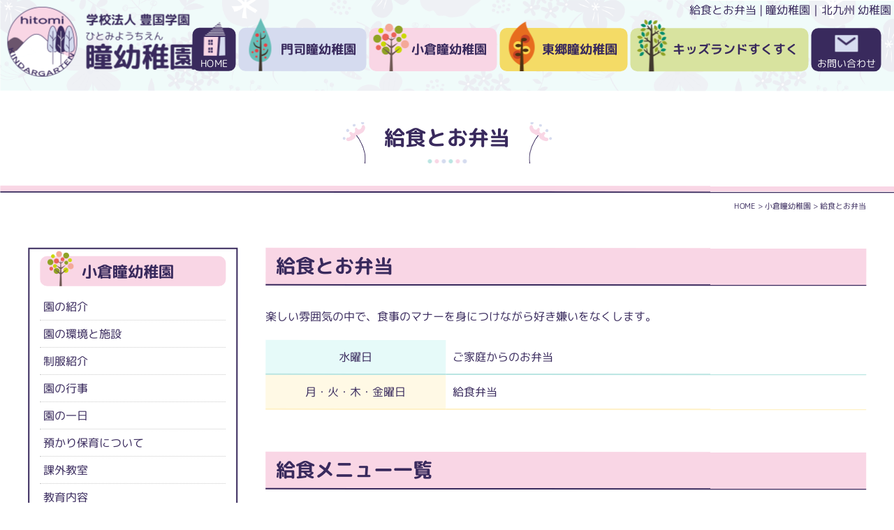

--- FILE ---
content_type: text/html; charset=UTF-8
request_url: https://hitomi-kindergarten.com/kokura/lunch
body_size: 5993
content:
<!DOCTYPE html>
<html dir="ltr" lang="ja">
<head>
  <!-- Google Tag Manager -->

<!-- End Google Tag Manager -->
<!-- Global site tag (gtag.js) - Google Analytics -->
<script async src="https://www.googletagmanager.com/gtag/js?id=G-7KS3XT6WCE"></script>
<script>
  window.dataLayer = window.dataLayer || [];
  function gtag(){dataLayer.push(arguments);}
  gtag('js', new Date());

  gtag('config', 'G-7KS3XT6WCE');
</script>
<meta charset="UTF-8"/>
<meta http-equiv="X-UA-Compatible" content="IE=edge">
<meta name="viewport" content="width=device-width, initial-scale=1">
<meta name="format-detection" content="telephone=no"/>
<title>給食とお弁当｜小倉瞳幼稚園</title>

		<!-- All in One SEO 4.7.2 - aioseo.com -->
		<meta name="description" content="小倉瞳幼稚園の給食とお弁当ページです。小倉瞳幼稚園の給食とお弁当、給食メニュー一覧について掲載しています。楽しい雰囲気の中で、食事のマナーを身につけながら好き嫌いをなくします。" />
		<meta name="robots" content="max-image-preview:large" />
		<link rel="stylesheet" media="print" onload="this.onload=null;this.media='all';" id="ao_optimized_gfonts" href="https://fonts.googleapis.com/css?family=Noto+Sans+JP:400,500,700,900%7CNoto+Serif+JP:400,500,600,700,900%7CM+PLUS+Rounded+1c:400,700&amp;display=swap"><link rel="canonical" href="https://hitomi-kindergarten.com/kokura/lunch" />
		<meta name="generator" content="All in One SEO (AIOSEO) 4.7.2" />
		<script type="application/ld+json" class="aioseo-schema">
			{"@context":"https:\/\/schema.org","@graph":[{"@type":"BreadcrumbList","@id":"https:\/\/hitomi-kindergarten.com\/kokura\/lunch#breadcrumblist","itemListElement":[{"@type":"ListItem","@id":"https:\/\/hitomi-kindergarten.com\/#listItem","position":1,"name":"\u5bb6","item":"https:\/\/hitomi-kindergarten.com\/","nextItem":"https:\/\/hitomi-kindergarten.com\/kokura#listItem"},{"@type":"ListItem","@id":"https:\/\/hitomi-kindergarten.com\/kokura#listItem","position":2,"name":"\u5c0f\u5009\u77b3\u5e7c\u7a1a\u5712","item":"https:\/\/hitomi-kindergarten.com\/kokura","nextItem":"https:\/\/hitomi-kindergarten.com\/kokura\/lunch#listItem","previousItem":"https:\/\/hitomi-kindergarten.com\/#listItem"},{"@type":"ListItem","@id":"https:\/\/hitomi-kindergarten.com\/kokura\/lunch#listItem","position":3,"name":"\u7d66\u98df\u3068\u304a\u5f01\u5f53","previousItem":"https:\/\/hitomi-kindergarten.com\/kokura#listItem"}]},{"@type":"Organization","@id":"https:\/\/hitomi-kindergarten.com\/#organization","name":"\u77b3\u5e7c\u7a1a\u5712","description":"\u5b66\u6821\u6cd5\u4eba\u8c4a\u56fd\u5b66\u5712 \u77b3\u5e7c\u7a1a\u5712\u306e\u516c\u5f0f\u30db\u30fc\u30e0\u30da\u30fc\u30b8\u3067\u3059\u3002\u5317\u4e5d\u5dde\u5e02\u306b\u3042\u308b\u9580\u53f8\u77b3\u5e7c\u7a1a\u5712\u3001\u5c0f\u5009\u77b3\u5e7c\u7a1a\u5712\u3001\u6771\u90f7\u77b3\u5e7c\u7a1a\u5712\u3092\u904b\u55b6\u3057\u3066\u304a\u308a\u307e\u3059\u3002","url":"https:\/\/hitomi-kindergarten.com\/"},{"@type":"WebPage","@id":"https:\/\/hitomi-kindergarten.com\/kokura\/lunch#webpage","url":"https:\/\/hitomi-kindergarten.com\/kokura\/lunch","name":"\u7d66\u98df\u3068\u304a\u5f01\u5f53\uff5c\u5c0f\u5009\u77b3\u5e7c\u7a1a\u5712","description":"\u5c0f\u5009\u77b3\u5e7c\u7a1a\u5712\u306e\u7d66\u98df\u3068\u304a\u5f01\u5f53\u30da\u30fc\u30b8\u3067\u3059\u3002\u5c0f\u5009\u77b3\u5e7c\u7a1a\u5712\u306e\u7d66\u98df\u3068\u304a\u5f01\u5f53\u3001\u7d66\u98df\u30e1\u30cb\u30e5\u30fc\u4e00\u89a7\u306b\u3064\u3044\u3066\u63b2\u8f09\u3057\u3066\u3044\u307e\u3059\u3002\u697d\u3057\u3044\u96f0\u56f2\u6c17\u306e\u4e2d\u3067\u3001\u98df\u4e8b\u306e\u30de\u30ca\u30fc\u3092\u8eab\u306b\u3064\u3051\u306a\u304c\u3089\u597d\u304d\u5acc\u3044\u3092\u306a\u304f\u3057\u307e\u3059\u3002","inLanguage":"ja","isPartOf":{"@id":"https:\/\/hitomi-kindergarten.com\/#website"},"breadcrumb":{"@id":"https:\/\/hitomi-kindergarten.com\/kokura\/lunch#breadcrumblist"},"datePublished":"2021-12-14T15:10:44+09:00","dateModified":"2022-02-16T08:52:18+09:00"},{"@type":"WebSite","@id":"https:\/\/hitomi-kindergarten.com\/#website","url":"https:\/\/hitomi-kindergarten.com\/","name":"\u5b66\u6821\u6cd5\u4eba \u8c4a\u56fd\u5b66\u5712 \u77b3\u5e7c\u7a1a\u5712\uff5c\u5317\u4e5d\u5dde\u5e02\u306e\u5e7c\u7a1a\u5712","description":"\u5b66\u6821\u6cd5\u4eba\u8c4a\u56fd\u5b66\u5712 \u77b3\u5e7c\u7a1a\u5712\u306e\u516c\u5f0f\u30db\u30fc\u30e0\u30da\u30fc\u30b8\u3067\u3059\u3002\u5317\u4e5d\u5dde\u5e02\u306b\u3042\u308b\u9580\u53f8\u77b3\u5e7c\u7a1a\u5712\u3001\u5c0f\u5009\u77b3\u5e7c\u7a1a\u5712\u3001\u6771\u90f7\u77b3\u5e7c\u7a1a\u5712\u3092\u904b\u55b6\u3057\u3066\u304a\u308a\u307e\u3059\u3002","inLanguage":"ja","publisher":{"@id":"https:\/\/hitomi-kindergarten.com\/#organization"}}]}
		</script>
		<!-- All in One SEO -->

<link rel="icon" href="https://hitomi-kindergarten.com/wp/wp-content/uploads/2021/12/favicon.ico" />
<link rel="icon" href="https://hitomi-kindergarten.com/wp/wp-content/uploads/2021/12/favicon_192x192.jpg" sizes="192x192" />
<link rel="apple-touch-icon-precomposed" href="https://hitomi-kindergarten.com/wp/wp-content/uploads/2021/12/apple-touch-icon.jpg" />
<link href='https://fonts.gstatic.com' crossorigin='anonymous' rel='preconnect' />















<link rel='stylesheet' id='msl-custom-css' href='https://hitomi-kindergarten.com/wp/wp-content/uploads/master-slider/custom.css?ver=2.6' type='text/css' media='all' />


<meta name="generator" content="MasterSlider 3.10.0 - Responsive Touch Image Slider | avt.li/msf" />
<link media="all" href="https://hitomi-kindergarten.com/wp/wp-content/cache/autoptimize/css/autoptimize_d79645bb256e62974ddd3a8b5860b67d.css" rel="stylesheet"><link media="screen" href="https://hitomi-kindergarten.com/wp/wp-content/cache/autoptimize/css/autoptimize_00df71b5809d374b00ce03791ac8fac1.css" rel="stylesheet"></head>

<body>
<!-- Google Tag Manager (noscript) -->
<noscript><iframe src="https://www.googletagmanager.com/ns.html?id=GTM-W5S3SXR"
height="0" width="0" style="display:none;visibility:hidden"></iframe></noscript>
<!-- End Google Tag Manager (noscript) -->
<div id="wrapper">
<div id="container">
<header id="header">
  <div class="h1"><h1>給食とお弁当 | 瞳幼稚園｜北九州 幼稚園</h1></div>
  <div class="hdrLogo">
    <a href="https://hitomi-kindergarten.com" class="op"><noscript><img src="https://hitomi-kindergarten.com/wp/wp-content/themes/hitomi-kindergarten_WP/library/images/common/logo.png" alt="学校法人豊国学園 瞳幼稚園" width="270" height="100"></noscript><img class="lazyload" src='data:image/svg+xml,%3Csvg%20xmlns=%22http://www.w3.org/2000/svg%22%20viewBox=%220%200%20270%20100%22%3E%3C/svg%3E' data-src="https://hitomi-kindergarten.com/wp/wp-content/themes/hitomi-kindergarten_WP/library/images/common/logo.png" alt="学校法人豊国学園 瞳幼稚園" width="270" height="100"></a>
  </div>
  <div id="navToggle">
    <div> <span></span> <span></span> <span></span> </div>
  </div>
  <nav>
    <ul class="gNav flex flex-center">
      <li class="home"><a href="https://hitomi-kindergarten.com">HOME</a></li>
      <li class="moji"><a href="https://hitomi-kindergarten.com/moji">門司瞳幼稚園</a>
        <div class="child subMenu">
          <ul>
            <li><a href="https://hitomi-kindergarten.com/moji/about" class="about">園の紹介</a></li>
            <li><a href="https://hitomi-kindergarten.com/moji/facility" class="facility">園の環境と施設</a></li>
            <li><a href="https://hitomi-kindergarten.com/uniform" class="uniform">制服紹介</a></li>
            <li><a href="https://hitomi-kindergarten.com/moji/event" class="event">園の行事</a></li>
            <li><a href="https://hitomi-kindergarten.com/moji/care_schedule" class="care_schedule">保育内容</a></li>
            <li><a href="https://hitomi-kindergarten.com/moji/recruitment" class="recruitment">園児募集</a></li>
            <li><a href="https://hitomi-kindergarten.com/moji/preschool" class="preschool">未就園児の会</a></li>
            <li><a href="https://hitomi-kindergarten.com/moji/faq" class="faq">よくあるご質問</a></li>
            <li><a href="https://www.instagram.com/hitomi.kindergarten.moji/" class="insta" target="_blank">インスタグラム</a></li>
            <li><a href="https://hitomi-kindergarten.com/moji/facility#access" class="access">アクセスマップ</a></li>
            <li><a href="https://hitomi-kindergarten.com/moji/sukusuku" class="sukusuku">すくすくのご案内</a></li>
          </ul>
        </div>
      </li>
      <li class="kokura"><a href="https://hitomi-kindergarten.com/kokura">小倉瞳幼稚園</a>
        <div class="child subMenu">
          <ul>
            <li><a href="https://hitomi-kindergarten.com/kokura/about" class="about">園の紹介</a></li>
            <li><a href="https://hitomi-kindergarten.com/kokura/facility" class="facility">園の環境と施設</a></li>
            <li><a href="https://hitomi-kindergarten.com/uniform" class="uniform">制服紹介</a></li>
            <li><a href="https://hitomi-kindergarten.com/kokura/event" class="event">園の行事</a></li>
            <li><a href="https://hitomi-kindergarten.com/kokura/care_schedule" class="care_schedule">保育内容</a></li>
            <li><a href="https://hitomi-kindergarten.com/kokura/recruitment" class="recruitment">園児募集</a></li>
            <li><a href="https://hitomi-kindergarten.com/kokura/preschool" class="preschool">未就園児の会</a></li>
            <li><a href="https://hitomi-kindergarten.com/kokura/faq" class="faq">よくあるご質問</a></li>
            <li><a href="https://www.instagram.com/hitomi.kindergarten.kokura/" class="insta" target="_blank">インスタグラム</a></li>
            <li><a href="https://hitomi-kindergarten.com/kokura/facility#access" class="access">アクセスマップ</a></li>
            <li><a href="https://hitomi-kindergarten.com/kokura/sukusuku" class="sukusuku">すくすくのご案内</a></li>
          </ul>
        </div>
      </li>
      <li class="togo"><a href="https://hitomi-kindergarten.com/togo">東郷瞳幼稚園</a>
        <div class="child subMenu">
          <ul>
            <li><a href="https://hitomi-kindergarten.com/togo/about" class="about">園の紹介</a></li>
            <li><a href="https://hitomi-kindergarten.com/togo/facility" class="facility">園の環境と施設</a></li>
            <li><a href="https://hitomi-kindergarten.com/uniform" class="uniform">制服紹介</a></li>
            <li><a href="https://hitomi-kindergarten.com/togo/event" class="event">園の行事</a></li>
            <li><a href="https://hitomi-kindergarten.com/togo/care_schedule" class="care_schedule">保育内容</a></li>
            <li><a href="https://hitomi-kindergarten.com/togo/recruitment" class="recruitment">園児募集</a></li>
            <li><a href="https://hitomi-kindergarten.com/togo/preschool" class="preschool">未就園児の会</a></li>
            <li><a href="https://hitomi-kindergarten.com/togo/faq" class="faq">よくあるご質問</a></li>
            <li><a href="https://www.instagram.com/hitomi.kindergarten.tougou/" class="insta" target="_blank">インスタグラム</a></li>
            <li><a href="https://hitomi-kindergarten.com/togo/facility#access" class="access">アクセスマップ</a></li>
            <li><a href="https://hitomi-kindergarten.com/togo/sukusuku" class="sukusuku">すくすくのご案内</a></li>
          </ul>
        </div>
      </li>
      <li class="kids"><a href="https://hitomi-kindergarten.com/kids">キッズランドすくすく</a>
        <div class="child subMenu">
          <ul>
            <li><a href="https://hitomi-kindergarten.com/moji/sukusuku">門司瞳幼稚園</a></li>
            <li><a href="https://hitomi-kindergarten.com/kokura/sukusuku">小倉瞳幼稚園</a></li>
            <li><a href="https://hitomi-kindergarten.com/togo/sukusuku">東郷瞳幼稚園</a></li>
          </ul>
        </div>
      </li>
      <li class="inquiry"><a href="https://hitomi-kindergarten.com/inquiry">お問い合わせ</a></li>
      <li class="privacy mb"><a href="https://hitomi-kindergarten.com/privacy">個人情報保護方針</a></li>
    </ul>
  </nav>
</header>
<div id="mainTitle" class="kokura">
  <div class="inner">
    <p><span>給食とお弁当</span></p>
  </div>
</div>
<div id="breadcrumb" vocab="http://schema.org/" typeof="BreadcrumbList">
	<!-- Breadcrumb NavXT 7.3.1 -->
<span property="itemListElement" typeof="ListItem"><a property="item" typeof="WebPage" title="Go to 学校法人 豊国学園 瞳幼稚園｜北九州市の幼稚園." href="https://hitomi-kindergarten.com" class="home" ><span property="name">HOME</span></a><meta property="position" content="1"></span> &gt; <span property="itemListElement" typeof="ListItem"><a property="item" typeof="WebPage" title="Go to 小倉瞳幼稚園." href="https://hitomi-kindergarten.com/kokura" class="post post-page" ><span property="name">小倉瞳幼稚園</span></a><meta property="position" content="2"></span> &gt; <span property="itemListElement" typeof="ListItem"><span property="name" class="post post-page current-item">給食とお弁当</span><meta property="url" content="https://hitomi-kindergarten.com/kokura/lunch"><meta property="position" content="3"></span></div>
<section id="mainContents" class="kokura">
  <div id="lunch" class="inner">
    <div class="flex flex-reverse flex-between mbBlock">
      <main>
        <h2 class="h2">給食とお弁当</h2>
<p class="mb20">楽しい雰囲気の中で、食事のマナーを身につけながら好き嫌いをなくします。</p>
<div class="lunch flex flex-reverse flex-between align-start mbBlock">
  <table class="week_tb">
    <tr>
      <th>水曜日</th>
      <td>ご家庭からのお弁当</td>
    </tr>
    <tr>
      <th>月・火・木・金曜日</th>
      <td>給食弁当</td>
    </tr>
  </table>
</div>
<h2 class="h2">給食メニュー一覧</h2>
<table class="menu table01">
  <tr>
    <th>小いわしのてんぷら弁当</th>
    <td>
      <ul>
        <li>小いわしのてんぷら</li>
        <li>線キャベツ</li>
        <li>卵焼き</li>
        <li>スパゲッティーサラダ</li>
        <li>なると巻ときゅうりの串刺し</li>
        <li>ひじきと野菜のいため煮</li>
      </ul>
    </td>
  </tr>
  <tr>
    <th>いなり寿司弁当</th>
    <td>
      <ul>
        <li>いなり寿司</li>
        <li>俵のおにぎり</li>
        <li>貝柱のフライ</li>
        <li>ちりめん</li>
        <li>ポークハム</li>
        <li>ポテトサラダ</li>
        <li>ゼリー</li>
      </ul>
    </td>
  </tr>
  <tr>
    <th>えびフライ弁当</th>
    <td>
      <ul>
        <li>えびフライ</li>
        <li>巻昆布</li>
        <li>スパゲッティーナポリタン</li>
        <li>りんご入り野菜サラダ</li>
        <li>チーズスティック</li>
        <li>ほうれん草のおひたし</li>
      </ul>
    </td>
  </tr>
  <tr>
    <th>カレーライス</th>
    <td>&nbsp;</td>
  </tr>
</table>      </main>
            <aside id="sidebar">
  <div class="pageNav"><p class="facility_name">小倉瞳幼稚園</p><ul class="pagelist"><li class=""><a href="https://hitomi-kindergarten.com/kokura/about">園の紹介</a></li><li class=""><a href="https://hitomi-kindergarten.com/kokura/facility">園の環境と施設</a></li><li><a href="https://hitomi-kindergarten.com/uniform">制服紹介</a></li><li class=""><a href="https://hitomi-kindergarten.com/kokura/event">園の行事</a></li><li class="care"><a href="https://hitomi-kindergarten.com/kokura/care_schedule">園の一日</a></li><li class="care"><a href="https://hitomi-kindergarten.com/kokura/care_extend">預かり保育について</a></li><li class="care"><a href="https://hitomi-kindergarten.com/kokura/care_extra">課外教室</a></li><li class="care"><a href="https://hitomi-kindergarten.com/kokura/care_education">教育内容</a></li><li class=" current"><a href="https://hitomi-kindergarten.com/kokura/lunch">給食とお弁当</a></li><li class=""><a href="https://hitomi-kindergarten.com/kokura/recruitment">園児募集</a></li><li class=""><a href="https://hitomi-kindergarten.com/kokura/faq">よくあるご質問</a></li><li><a href="https://www.instagram.com/hitomi.kindergarten.kokura/" target="_blank" rel="noopener">インスタグラム</a></li><li class=""><a href="https://hitomi-kindergarten.com/kokura/preschool">未就園児の会 ひとみキッズ</a></li><li class=""><a href="https://hitomi-kindergarten.com/kokura/sukusuku">キッズランドすくすくのご案内</a></li></ul></div></aside>
          </div>
    <div class="kindergarten_info flex flex-center align-center">
    <div class="name">
    <p class="sub flex flex-between"><span>こ</span><span>く</span><span>ら</span><span>ひ</span><span>と</span><span>み</span><span>よ</span><span>う</span><span>ち</span><span>え</span><span>ん</span></p>
    <p>小倉瞳幼稚園</p>
  </div>
  <p class="address">〒800-0244<br>
    福岡県北九州市小倉南区上貫3-4-39</p>
  <dl class="phone flex align-center">
    <dt>TEL</dt>
    <dd><span class="tel">093-471-3274</span></dd>
  </dl>
  <dl class="fax flex align-center">
    <dt>FAX</dt>
    <dd>093-471-3294</dd>
  </dl>
  </div>
  </div>
</section>
<footer id="footer">
  <div id="ftrContact">
    <div class="inner flex flex-center mbBlock">
      <div class="mail"><a href="https://hitomi-kindergarten.com/inquiry"><span>お問い合わせ<span class="f14">24時間受付中</span></span></a></div>
      <ul class="phone">
        <li class="moji"><span class="kindergarten">門司瞳幼稚園</span><span class="tel">093-371-3030</span><span class="insta"><a href="https://www.instagram.com/hitomi.kindergarten.moji/" target="_blank"><noscript><img src="https://hitomi-kindergarten.com/wp/wp-content/themes/hitomi-kindergarten_WP/library/images/common/insta.png" alt="門司瞳幼稚園インスタグラム" width="34" height="34"></noscript><img class="lazyload" src='data:image/svg+xml,%3Csvg%20xmlns=%22http://www.w3.org/2000/svg%22%20viewBox=%220%200%2034%2034%22%3E%3C/svg%3E' data-src="https://hitomi-kindergarten.com/wp/wp-content/themes/hitomi-kindergarten_WP/library/images/common/insta.png" alt="門司瞳幼稚園インスタグラム" width="34" height="34"></a></span></li>
        <li class="kokura"><span class="kindergarten">小倉瞳幼稚園</span><span class="tel">093-471-3274</span><span class="insta"><a href="https://www.instagram.com/hitomi.kindergarten.kokura/" target="_blank"><noscript><img src="https://hitomi-kindergarten.com/wp/wp-content/themes/hitomi-kindergarten_WP/library/images/common/insta.png" alt="小倉瞳幼稚園インスタグラム" width="34" height="34"></noscript><img class="lazyload" src='data:image/svg+xml,%3Csvg%20xmlns=%22http://www.w3.org/2000/svg%22%20viewBox=%220%200%2034%2034%22%3E%3C/svg%3E' data-src="https://hitomi-kindergarten.com/wp/wp-content/themes/hitomi-kindergarten_WP/library/images/common/insta.png" alt="小倉瞳幼稚園インスタグラム" width="34" height="34"></a></span></li>
        <li class="togo"><span class="kindergarten">東郷瞳幼稚園</span><span class="tel">093-341-0409</span><span class="insta"><a href="https://www.instagram.com/hitomi.kindergarten.tougou/" target="_blank"><noscript><img src="https://hitomi-kindergarten.com/wp/wp-content/themes/hitomi-kindergarten_WP/library/images/common/insta.png" alt="東郷瞳幼稚園インスタグラム" width="34" height="34"></noscript><img class="lazyload" src='data:image/svg+xml,%3Csvg%20xmlns=%22http://www.w3.org/2000/svg%22%20viewBox=%220%200%2034%2034%22%3E%3C/svg%3E' data-src="https://hitomi-kindergarten.com/wp/wp-content/themes/hitomi-kindergarten_WP/library/images/common/insta.png" alt="東郷瞳幼稚園インスタグラム" width="34" height="34"></a></span></li>
      </ul>
    </div>
  </div>
  <div class="inner">
    <div class="ftrLogo">
      <a href="https://hitomi-kindergarten.com" class="op"><noscript><img src="https://hitomi-kindergarten.com/wp/wp-content/themes/hitomi-kindergarten_WP/library/images/common/logo.png" alt="学校法人豊国学園 瞳幼稚園" width="222" height="80"></noscript><img class="lazyload" src='data:image/svg+xml,%3Csvg%20xmlns=%22http://www.w3.org/2000/svg%22%20viewBox=%220%200%20222%2080%22%3E%3C/svg%3E' data-src="https://hitomi-kindergarten.com/wp/wp-content/themes/hitomi-kindergarten_WP/library/images/common/logo.png" alt="学校法人豊国学園 瞳幼稚園" width="222" height="80"></a>
    </div>
    <ul class="ftrMenu flex flex-center pc">
      <li><a href="https://hitomi-kindergarten.com">HOME</a></li>
      <li><a href="https://hitomi-kindergarten.com/moji">門司瞳幼稚園</a></li>
      <li><a href="https://hitomi-kindergarten.com/kokura">小倉瞳幼稚園</a></li>
      <li><a href="https://hitomi-kindergarten.com/togo">東郷瞳幼稚園</a></li>
      <li><a href="https://hitomi-kindergarten.com/privacy">個人情報保護方針</a></li>
    </ul>
  </div>
  <p class="copyright">Copyright (c) Hitomi Kindergarden.All Rights Reserved.</p>
</footer>
</div><!-- /wrapper -->
</div><!-- /container -->
<div id="fltBnr">
  <ul>
    <li class="moji"><a href="https://hitomi-kindergarten.com/moji">門司瞳幼稚園</a></li>
    <li class="kokura"><a href="https://hitomi-kindergarten.com/kokura">小倉瞳幼稚園</a></li>
    <li class="togo"><a href="https://hitomi-kindergarten.com/togo">東郷瞳幼稚園</a></li>
    <li class="inquiry"><a href="https://hitomi-kindergarten.com/inquiry">お問い合わせ</a></li>
    <!-- <li class="youtube"><a href="https://www.youtube.com/channel/UC7Tw7Gu9HRvMGEEaT_P3MGg" target="_blank"><noscript><img src="https://hitomi-kindergarten.com/wp/wp-content/themes/hitomi-kindergarten_WP/library/images/common/icon_youtube.png" alt="YOUTUBE" width="89" height="20"></noscript><img class="lazyload" src='data:image/svg+xml,%3Csvg%20xmlns=%22http://www.w3.org/2000/svg%22%20viewBox=%220%200%2089%2020%22%3E%3C/svg%3E' data-src="https://hitomi-kindergarten.com/wp/wp-content/themes/hitomi-kindergarten_WP/library/images/common/icon_youtube.png" alt="YOUTUBE" width="89" height="20"></a></li> -->
  </ul>
</div>
<div id="fixedTop"><a href="javascript:void(0);" class="op"><noscript><img src="https://hitomi-kindergarten.com/wp/wp-content/themes/hitomi-kindergarten_WP/library/images/common/gotop.png" alt="ページトップ" width="60" height="72"></noscript><img class="lazyload" src='data:image/svg+xml,%3Csvg%20xmlns=%22http://www.w3.org/2000/svg%22%20viewBox=%220%200%2060%2072%22%3E%3C/svg%3E' data-src="https://hitomi-kindergarten.com/wp/wp-content/themes/hitomi-kindergarten_WP/library/images/common/gotop.png" alt="ページトップ" width="60" height="72"></a></div>
<script type="speculationrules">
{"prefetch":[{"source":"document","where":{"and":[{"href_matches":"/*"},{"not":{"href_matches":["/wp/wp-*.php","/wp/wp-admin/*","/wp/wp-content/uploads/*","/wp/wp-content/*","/wp/wp-content/plugins/*","/wp/wp-content/themes/hitomi-kindergarten_WP/*","/*\\?(.+)"]}},{"not":{"selector_matches":"a[rel~=\"nofollow\"]"}},{"not":{"selector_matches":".no-prefetch, .no-prefetch a"}}]},"eagerness":"conservative"}]}
</script>
<noscript><style>.lazyload{display:none;}</style></noscript><script data-noptimize="1">window.lazySizesConfig=window.lazySizesConfig||{};window.lazySizesConfig.loadMode=1;</script><script async data-noptimize="1" src='https://hitomi-kindergarten.com/wp/wp-content/plugins/autoptimize/classes/external/js/lazysizes.min.js?ao_version=3.1.12'></script>







<script defer src="https://hitomi-kindergarten.com/wp/wp-content/cache/autoptimize/js/autoptimize_984e89f7cd8ef5837a160ff799be0876.js"></script></body>
</html>


--- FILE ---
content_type: text/css
request_url: https://hitomi-kindergarten.com/wp/wp-content/cache/autoptimize/css/autoptimize_d79645bb256e62974ddd3a8b5860b67d.css
body_size: 29685
content:
img:is([sizes=auto i],[sizes^="auto," i]){contain-intrinsic-size:3000px 1500px}
:root{--wp-block-synced-color:#7a00df;--wp-block-synced-color--rgb:122,0,223;--wp-bound-block-color:var(--wp-block-synced-color);--wp-editor-canvas-background:#ddd;--wp-admin-theme-color:#007cba;--wp-admin-theme-color--rgb:0,124,186;--wp-admin-theme-color-darker-10:#006ba1;--wp-admin-theme-color-darker-10--rgb:0,107,160.5;--wp-admin-theme-color-darker-20:#005a87;--wp-admin-theme-color-darker-20--rgb:0,90,135;--wp-admin-border-width-focus:2px}@media (min-resolution:192dpi){:root{--wp-admin-border-width-focus:1.5px}}.wp-element-button{cursor:pointer}:root .has-very-light-gray-background-color{background-color:#eee}:root .has-very-dark-gray-background-color{background-color:#313131}:root .has-very-light-gray-color{color:#eee}:root .has-very-dark-gray-color{color:#313131}:root .has-vivid-green-cyan-to-vivid-cyan-blue-gradient-background{background:linear-gradient(135deg,#00d084,#0693e3)}:root .has-purple-crush-gradient-background{background:linear-gradient(135deg,#34e2e4,#4721fb 50%,#ab1dfe)}:root .has-hazy-dawn-gradient-background{background:linear-gradient(135deg,#faaca8,#dad0ec)}:root .has-subdued-olive-gradient-background{background:linear-gradient(135deg,#fafae1,#67a671)}:root .has-atomic-cream-gradient-background{background:linear-gradient(135deg,#fdd79a,#004a59)}:root .has-nightshade-gradient-background{background:linear-gradient(135deg,#330968,#31cdcf)}:root .has-midnight-gradient-background{background:linear-gradient(135deg,#020381,#2874fc)}:root{--wp--preset--font-size--normal:16px;--wp--preset--font-size--huge:42px}.has-regular-font-size{font-size:1em}.has-larger-font-size{font-size:2.625em}.has-normal-font-size{font-size:var(--wp--preset--font-size--normal)}.has-huge-font-size{font-size:var(--wp--preset--font-size--huge)}.has-text-align-center{text-align:center}.has-text-align-left{text-align:left}.has-text-align-right{text-align:right}.has-fit-text{white-space:nowrap!important}#end-resizable-editor-section{display:none}.aligncenter{clear:both}.items-justified-left{justify-content:flex-start}.items-justified-center{justify-content:center}.items-justified-right{justify-content:flex-end}.items-justified-space-between{justify-content:space-between}.screen-reader-text{border:0;clip-path:inset(50%);height:1px;margin:-1px;overflow:hidden;padding:0;position:absolute;width:1px;word-wrap:normal!important}.screen-reader-text:focus{background-color:#ddd;clip-path:none;color:#444;display:block;font-size:1em;height:auto;left:5px;line-height:normal;padding:15px 23px 14px;text-decoration:none;top:5px;width:auto;z-index:100000}html :where(.has-border-color){border-style:solid}html :where([style*=border-top-color]){border-top-style:solid}html :where([style*=border-right-color]){border-right-style:solid}html :where([style*=border-bottom-color]){border-bottom-style:solid}html :where([style*=border-left-color]){border-left-style:solid}html :where([style*=border-width]){border-style:solid}html :where([style*=border-top-width]){border-top-style:solid}html :where([style*=border-right-width]){border-right-style:solid}html :where([style*=border-bottom-width]){border-bottom-style:solid}html :where([style*=border-left-width]){border-left-style:solid}html :where(img[class*=wp-image-]){height:auto;max-width:100%}:where(figure){margin:0 0 1em}html :where(.is-position-sticky){--wp-admin--admin-bar--position-offset:var(--wp-admin--admin-bar--height,0px)}@media screen and (max-width:600px){html :where(.is-position-sticky){--wp-admin--admin-bar--position-offset:0px}}
:root{--wp--preset--aspect-ratio--square:1;--wp--preset--aspect-ratio--4-3:4/3;--wp--preset--aspect-ratio--3-4:3/4;--wp--preset--aspect-ratio--3-2:3/2;--wp--preset--aspect-ratio--2-3:2/3;--wp--preset--aspect-ratio--16-9:16/9;--wp--preset--aspect-ratio--9-16:9/16;--wp--preset--color--black:#000;--wp--preset--color--cyan-bluish-gray:#abb8c3;--wp--preset--color--white:#fff;--wp--preset--color--pale-pink:#f78da7;--wp--preset--color--vivid-red:#cf2e2e;--wp--preset--color--luminous-vivid-orange:#ff6900;--wp--preset--color--luminous-vivid-amber:#fcb900;--wp--preset--color--light-green-cyan:#7bdcb5;--wp--preset--color--vivid-green-cyan:#00d084;--wp--preset--color--pale-cyan-blue:#8ed1fc;--wp--preset--color--vivid-cyan-blue:#0693e3;--wp--preset--color--vivid-purple:#9b51e0;--wp--preset--gradient--vivid-cyan-blue-to-vivid-purple:linear-gradient(135deg,#0693e3 0%,#9b51e0 100%);--wp--preset--gradient--light-green-cyan-to-vivid-green-cyan:linear-gradient(135deg,#7adcb4 0%,#00d082 100%);--wp--preset--gradient--luminous-vivid-amber-to-luminous-vivid-orange:linear-gradient(135deg,#fcb900 0%,#ff6900 100%);--wp--preset--gradient--luminous-vivid-orange-to-vivid-red:linear-gradient(135deg,#ff6900 0%,#cf2e2e 100%);--wp--preset--gradient--very-light-gray-to-cyan-bluish-gray:linear-gradient(135deg,#eee 0%,#a9b8c3 100%);--wp--preset--gradient--cool-to-warm-spectrum:linear-gradient(135deg,#4aeadc 0%,#9778d1 20%,#cf2aba 40%,#ee2c82 60%,#fb6962 80%,#fef84c 100%);--wp--preset--gradient--blush-light-purple:linear-gradient(135deg,#ffceec 0%,#9896f0 100%);--wp--preset--gradient--blush-bordeaux:linear-gradient(135deg,#fecda5 0%,#fe2d2d 50%,#6b003e 100%);--wp--preset--gradient--luminous-dusk:linear-gradient(135deg,#ffcb70 0%,#c751c0 50%,#4158d0 100%);--wp--preset--gradient--pale-ocean:linear-gradient(135deg,#fff5cb 0%,#b6e3d4 50%,#33a7b5 100%);--wp--preset--gradient--electric-grass:linear-gradient(135deg,#caf880 0%,#71ce7e 100%);--wp--preset--gradient--midnight:linear-gradient(135deg,#020381 0%,#2874fc 100%);--wp--preset--font-size--small:13px;--wp--preset--font-size--medium:20px;--wp--preset--font-size--large:36px;--wp--preset--font-size--x-large:42px;--wp--preset--spacing--20:.44rem;--wp--preset--spacing--30:.67rem;--wp--preset--spacing--40:1rem;--wp--preset--spacing--50:1.5rem;--wp--preset--spacing--60:2.25rem;--wp--preset--spacing--70:3.38rem;--wp--preset--spacing--80:5.06rem;--wp--preset--shadow--natural:6px 6px 9px rgba(0,0,0,.2);--wp--preset--shadow--deep:12px 12px 50px rgba(0,0,0,.4);--wp--preset--shadow--sharp:6px 6px 0px rgba(0,0,0,.2);--wp--preset--shadow--outlined:6px 6px 0px -3px #fff,6px 6px #000;--wp--preset--shadow--crisp:6px 6px 0px #000}:where(.is-layout-flex){gap:.5em}:where(.is-layout-grid){gap:.5em}body .is-layout-flex{display:flex}.is-layout-flex{flex-wrap:wrap;align-items:center}.is-layout-flex>:is(*,div){margin:0}body .is-layout-grid{display:grid}.is-layout-grid>:is(*,div){margin:0}:where(.wp-block-columns.is-layout-flex){gap:2em}:where(.wp-block-columns.is-layout-grid){gap:2em}:where(.wp-block-post-template.is-layout-flex){gap:1.25em}:where(.wp-block-post-template.is-layout-grid){gap:1.25em}.has-black-color{color:var(--wp--preset--color--black) !important}.has-cyan-bluish-gray-color{color:var(--wp--preset--color--cyan-bluish-gray) !important}.has-white-color{color:var(--wp--preset--color--white) !important}.has-pale-pink-color{color:var(--wp--preset--color--pale-pink) !important}.has-vivid-red-color{color:var(--wp--preset--color--vivid-red) !important}.has-luminous-vivid-orange-color{color:var(--wp--preset--color--luminous-vivid-orange) !important}.has-luminous-vivid-amber-color{color:var(--wp--preset--color--luminous-vivid-amber) !important}.has-light-green-cyan-color{color:var(--wp--preset--color--light-green-cyan) !important}.has-vivid-green-cyan-color{color:var(--wp--preset--color--vivid-green-cyan) !important}.has-pale-cyan-blue-color{color:var(--wp--preset--color--pale-cyan-blue) !important}.has-vivid-cyan-blue-color{color:var(--wp--preset--color--vivid-cyan-blue) !important}.has-vivid-purple-color{color:var(--wp--preset--color--vivid-purple) !important}.has-black-background-color{background-color:var(--wp--preset--color--black) !important}.has-cyan-bluish-gray-background-color{background-color:var(--wp--preset--color--cyan-bluish-gray) !important}.has-white-background-color{background-color:var(--wp--preset--color--white) !important}.has-pale-pink-background-color{background-color:var(--wp--preset--color--pale-pink) !important}.has-vivid-red-background-color{background-color:var(--wp--preset--color--vivid-red) !important}.has-luminous-vivid-orange-background-color{background-color:var(--wp--preset--color--luminous-vivid-orange) !important}.has-luminous-vivid-amber-background-color{background-color:var(--wp--preset--color--luminous-vivid-amber) !important}.has-light-green-cyan-background-color{background-color:var(--wp--preset--color--light-green-cyan) !important}.has-vivid-green-cyan-background-color{background-color:var(--wp--preset--color--vivid-green-cyan) !important}.has-pale-cyan-blue-background-color{background-color:var(--wp--preset--color--pale-cyan-blue) !important}.has-vivid-cyan-blue-background-color{background-color:var(--wp--preset--color--vivid-cyan-blue) !important}.has-vivid-purple-background-color{background-color:var(--wp--preset--color--vivid-purple) !important}.has-black-border-color{border-color:var(--wp--preset--color--black) !important}.has-cyan-bluish-gray-border-color{border-color:var(--wp--preset--color--cyan-bluish-gray) !important}.has-white-border-color{border-color:var(--wp--preset--color--white) !important}.has-pale-pink-border-color{border-color:var(--wp--preset--color--pale-pink) !important}.has-vivid-red-border-color{border-color:var(--wp--preset--color--vivid-red) !important}.has-luminous-vivid-orange-border-color{border-color:var(--wp--preset--color--luminous-vivid-orange) !important}.has-luminous-vivid-amber-border-color{border-color:var(--wp--preset--color--luminous-vivid-amber) !important}.has-light-green-cyan-border-color{border-color:var(--wp--preset--color--light-green-cyan) !important}.has-vivid-green-cyan-border-color{border-color:var(--wp--preset--color--vivid-green-cyan) !important}.has-pale-cyan-blue-border-color{border-color:var(--wp--preset--color--pale-cyan-blue) !important}.has-vivid-cyan-blue-border-color{border-color:var(--wp--preset--color--vivid-cyan-blue) !important}.has-vivid-purple-border-color{border-color:var(--wp--preset--color--vivid-purple) !important}.has-vivid-cyan-blue-to-vivid-purple-gradient-background{background:var(--wp--preset--gradient--vivid-cyan-blue-to-vivid-purple) !important}.has-light-green-cyan-to-vivid-green-cyan-gradient-background{background:var(--wp--preset--gradient--light-green-cyan-to-vivid-green-cyan) !important}.has-luminous-vivid-amber-to-luminous-vivid-orange-gradient-background{background:var(--wp--preset--gradient--luminous-vivid-amber-to-luminous-vivid-orange) !important}.has-luminous-vivid-orange-to-vivid-red-gradient-background{background:var(--wp--preset--gradient--luminous-vivid-orange-to-vivid-red) !important}.has-very-light-gray-to-cyan-bluish-gray-gradient-background{background:var(--wp--preset--gradient--very-light-gray-to-cyan-bluish-gray) !important}.has-cool-to-warm-spectrum-gradient-background{background:var(--wp--preset--gradient--cool-to-warm-spectrum) !important}.has-blush-light-purple-gradient-background{background:var(--wp--preset--gradient--blush-light-purple) !important}.has-blush-bordeaux-gradient-background{background:var(--wp--preset--gradient--blush-bordeaux) !important}.has-luminous-dusk-gradient-background{background:var(--wp--preset--gradient--luminous-dusk) !important}.has-pale-ocean-gradient-background{background:var(--wp--preset--gradient--pale-ocean) !important}.has-electric-grass-gradient-background{background:var(--wp--preset--gradient--electric-grass) !important}.has-midnight-gradient-background{background:var(--wp--preset--gradient--midnight) !important}.has-small-font-size{font-size:var(--wp--preset--font-size--small) !important}.has-medium-font-size{font-size:var(--wp--preset--font-size--medium) !important}.has-large-font-size{font-size:var(--wp--preset--font-size--large) !important}.has-x-large-font-size{font-size:var(--wp--preset--font-size--x-large) !important}
/*! This file is auto-generated */
.wp-block-button__link{color:#fff;background-color:#32373c;border-radius:9999px;box-shadow:none;text-decoration:none;padding:calc(.667em + 2px) calc(1.333em + 2px);font-size:1.125em}.wp-block-file__button{background:#32373c;color:#fff;text-decoration:none}
.wp-pagenavi{clear:both}.wp-pagenavi a,.wp-pagenavi span{text-decoration:none;border:1px solid #bfbfbf;padding:3px 5px;margin:2px}.wp-pagenavi a:hover,.wp-pagenavi span.current{border-color:#000}.wp-pagenavi span.current{font-weight:700}
@charset "UTF-8";div#mfp_hidden{width:1px;height:1px;padding:0;margin:0;overflow:hidden}div#mfp_hidden input{margin:10px}#mailformpro table th{text-align:right;padding-right:60px;position:relative}#mailformpro table th .must{background:#cc1433;color:#fff;font-size:10px;display:inline-block;vertical-align:middle;padding:0 10px;position:absolute;top:50%;right:10px;-webkit-transform:translateY(-50%);transform:translateY(-50%)}input[type=text],input[type=email],input[type=tel],input[type=number],input[type=password],#mailformpro select{padding:10px !important}#mailformpro label{display:inline-block;padding:0 5px;border-radius:3px}#mailformpro label.mfp_checked{border:#ccc 1px solid}table#mfp_confirm_table{width:100%;border-spacing:0px;border-collapse:collapse}table#mfp_confirm_table tr.mfp_colored{background:#fff}table#mfp_confirm_table tr.mfp_achroma{background:#ebfbff}table#mfp_confirm_table tr th,table#mfp_confirm_table tr td{text-align:left;padding:5px 10px}table#mfp_confirm_table tr th{width:200px;white-space:nowrap}table#mfp_confirm_table tr td{line-height:1.5em;word-break:break-all}div#mfp_phase_confirm{clear:both}#mfp_phase_confirm h4{font-size:18px;font-weight:700;margin-bottom:20px}#mfp_phase_confirm #mfp_confirm_table tr{background:0 0}#mfp_phase_confirm #mfp_confirm_table th,#mfp_phase_confirm #mfp_confirm_table td{padding:10px}div#mfp_overlay{position:absolute;display:none;z-index:10001}div#mfp_overlay_inner{width:640px;max-width:90%;background:#fff;padding:15px;margin:0 auto;border-radius:5px;box-shadow:0px 0px 10px #000}div#mfp_overlay_inner h4{font-size:18px;font-weight:700;margin-bottom:10px}div#mfp_overlay_background{background:#000;position:absolute;display:none;z-index:10000}div#mfp_loading_screen{background:#000;display:none;position:absolute;z-index:20000;opacity:.8}div#mfp_loading{width:40px;height:40px;background-image:url(//hitomi-kindergarten.com/wp/wp-content/themes/hitomi-kindergarten_WP/library/css/../images/mailform/mfp_loading.gif);display:none;position:absolute;z-index:20001}ul#mfp_phase_stat{display:flex;flex-wrap:wrap;margin-bottom:40px}ul#mfp_phase_stat li{min-width:100px;height:40px;font-size:14px;display:flex;justify-content:center;align-items:center;padding:0 10px;margin:0 4px 0 10px;position:relative}ul#mfp_phase_stat li.mfp_phase_arrow{display:none}ul#mfp_phase_stat li.mfp_active_phase{background:#00aa90;color:#fff}ul#mfp_phase_stat li.mfp_inactive_phase{background:#eee;color:#aaa}ul#mfp_phase_stat li:before,ul#mfp_phase_stat li:after{width:0;height:0;content:'';position:absolute;top:0;bottom:0;margin:auto;z-index:-1}ul#mfp_phase_stat li:before{border:#eee 20px solid;border-left:transparent 10px solid;left:-10px}ul#mfp_phase_stat li:first-child:before{border-left-color:#eee}ul#mfp_phase_stat li.mfp_active_phase:before{border-color:#00aa90;border-left-color:transparent}ul#mfp_phase_stat li.mfp_active_phase:first-child:before{border-color:#00aa90}ul#mfp_phase_stat li:after{border:transparent 20px solid;border-left:#eee 10px solid;right:-30px}ul#mfp_phase_stat li.mfp_active_phase:after{border-left-color:#00aa90}.mfp_phase .mfp_prev,.mfp_phase .mfp_next{background:#00aa90;color:#fff;font-family:inherit;font-size:0;padding:8px 20px;border:none;border-radius:0;position:relative}.mfp_phase .mfp_prev:before{content:'戻る';font-size:16px;padding-left:20px}.mfp_phase .mfp_prev:after{width:8px;height:8px;content:'';display:block;margin:auto;border-top:#fff 2px solid;border-left:#fff 2px solid;position:absolute;top:0;bottom:0;left:20px;-webkit-transform:rotate(-45deg);transform:rotate(-45deg)}.mfp_phase .mfp_next:before{content:'進む';font-size:16px;padding-right:20px}.mfp_phase .mfp_next:after{width:8px;height:8px;content:'';display:block;margin:auto;border-top:#fff 2px solid;border-right:#fff 2px solid;position:absolute;top:0;bottom:0;right:20px;-webkit-transform:rotate(45deg);transform:rotate(45deg)}div.mfp_err{background:url(//hitomi-kindergarten.com/wp/wp-content/themes/hitomi-kindergarten_WP/library/css/../images/mailform/mfp_error.gif) no-repeat left top;color:red;font-size:12px;display:none;text-align:left;line-height:normal;padding-left:17px;margin-top:5px;clear:both}.mfp_parent_error{border:red solid 2px}.problem{background:#fcc}div#mfp_error{background:#fee;border:red solid 1px;padding:10px;display:none}div#mfp_error p{padding:0;margin:0;font-size:14px;text-align:center}div#mfp_error p strong{color:red}div#mfp_warning{background:#fee;border:red solid 1px;padding:10px;display:none}div#mfp_warning p{padding:0;margin:0;text-align:center}div#mfp_warning p strong{color:red}button.mfp_next,button.mfp_prev{margin:40px 10px 0;padding:5px 10px}button.mfp_next{float:right}button.mfp_prev{float:left}div.mfp_buttons{clear:both;text-align:center;margin-top:40px}div.xdsoft_disabled{display:none}.mfp_required{background:#e00;color:#fff;font-size:14px;text-align:center;line-height:1.2;padding:10px;position:fixed;top:100px;right:20px}.mfp_required span{font-size:24px;font-weight:700}@media screen and (max-width:640px){#mailformpro table{background:#fff;display:block;padding:0 10px}#mailformpro table th,#mailformpro table td{border:none}#mailformpro table th{background:0 0;color:#222 !important;font-weight:700;text-align:left;padding:15px 0 0}#mailformpro table th .must{background:#fff;color:#cc1433;font-size:9px;padding:0 5px;margin:0 0 3px 5px;border:#cc1433 1px solid;position:static;-webkit-transform:translateY(0);transform:translateY(0)}#mailformpro table td{padding:0 0 15px;border-bottom:#ccc 1px solid}#mailformpro table tr:last-child td{border-bottom:none}#mailformpro .address td{padding-left:10px}#mailformpro .address ul li>span{font-size:14px;display:block;padding-top:5px}table#mfp_confirm_table tr th,table#mfp_confirm_table tr td{width:auto;display:block;line-height:1.5}table#mfp_confirm_table tr{border:#ccc 1px solid}table#mfp_confirm_table tr.mfp_achroma{background:#f5f5f5}table#mfp_confirm_table tr th{background:0 0;color:#222 !important;font-size:14px;font-weight:700;padding:10px 10px 0;border:none}table#mfp_confirm_table tr td{background:0 0;padding:0 10px 10px 20px;border:none}#mfp_phase_confirm #mfp_confirm_table th{padding-bottom:0}#mfp_phase_confirm #mfp_confirm_table td{padding:0 10px 10px 20px}ul#mfp_phase_stat li{min-width:auto;flex:0 0 calc(33.333% - 14px);font-size:11px;line-height:1.2;padding:0 5px;margin-top:4px}#mfp_phase_confirm #mfp_confirm_table th{padding-bottom:0}#mfp_phase_confirm #mfp_confirm_table td{padding:0 10px 10px 20px}ul#mfp_phase_stat li:nth-child(6n+7):before{border-color:#eee}ul#mfp_phase_stat li.mfp_active_phase:nth-child(6n+7):before{border-color:#00aa90}.mfp_element_text,.mfp_element_textarea,.mfp_element_email,.mfp_element_tel{width:100% !important;min-width:100%}.mfp_element_text[type=date],.mfp_element_text[type=time],.mfp_element_select-one[id^=mfp_BirthdayElement]{width:auto !important;min-width:auto}.mfp_required{font-size:12px;padding:10px 5px;-webkit-writing-mode:vertical-rl;-ms-writing-mode:tb-rl;writing-mode:vertical-rl;text-orientation:upright}.mfp_required span{font-size:20px;margin-top:5px}.mfp_required br{display:none}}.mfp_element_submit,.mfp_element_reset,.mfp_element_button{width:20%;background:#222;color:#fff;font-size:inherit;font-family:inherit;display:inline-block;padding:10px 0;border-radius:5px;position:relative;cursor:pointer;border-style:none}.mfp_element_submit:hover,.mfp_element_reset:hover,.mfp_element_button:hover{opacity:.6}div.mfp_ok{background:#0f9e3f;color:#fff;font-size:10px;display:none;line-height:1.5em;padding:0 5px;margin:0 2px;border:solid 1px #0f9e3f;border-radius:5px}div.prefcodeWrapper{position:relative}div.prefcodeResult{background:#fff;display:none;padding:5px;border:solid 1px #ccc;box-shadow:0px 0px 5px #ccc;position:absolute;top:0;left:0}div.prefcodeResult div{cursor:pointer}div.prefcodeResult div:hover{background:#c9ebfb}div.prefcodeResult div.prefcodeNext{background:#eee;text-align:center}div.prefLoading{background:url(//hitomi-kindergarten.com/wp/wp-content/themes/hitomi-kindergarten_WP/library/css/../images/mailform/mfp_zip_loading.gif) no-repeat center center;padding:60px 100px}.hidefield{height:0;overflow:hidden}.showfield{height:auto;overflow:visible}@media screen and (max-width:640px){.mfp_element_submit,.mfp_element_reset,.mfp_element_button{width:40%}}
@charset "utf-8";body,div,dl,dt,dd,ul,ol,li,h1,h2,h3,h4,h5,h6,pre,form,fieldset,input,textarea,p,blockquote{margin:0;padding:0}table{border-collapse:collapse;border-spacing:0}fieldset,img{border:0;vertical-align:bottom}address,caption,cite,code,dfn,em,strong,th,var{font-style:normal;font-weight:400}ol,ul{list-style:none}ol,ul{letter-spacing:-.4em}li{letter-spacing:normal}h1,h2,h3,h4,h5,h6{font-size:100%;font-weight:400}figure:not(.wp-block-image){margin:0}iframe{vertical-align:bottom}*,*:before,*:after{box-sizing:border-box}html{height:100%}body{color:#222;font-family:'Noto Sans JP',"ヒラギノ角ゴ ProN W3","Hiragino Kaku Gothic ProN","メイリオ",Meiryo,"ＭＳ Ｐゴシック",sans-serif;font-size:16px;line-height:1.8;min-width:1200px}a{color:#222;text-decoration:none}a.op:hover img{opacity:.7}#mainContents a:hover{text-decoration:underline}img{max-width:100%;height:auto}@media screen and (max-width:640px){body{min-width:100%;-webkit-text-size-adjust:100%}body.openNav{width:100%;position:fixed;top:0;left:0}h1,h2,h3,h4,h5,h6{line-height:1.5}}#wrapper{overflow-x:hidden}.inner{width:1200px;margin:0 auto;position:relative}@media screen and (max-width:640px){.inner{width:90%}#header .inner,#footer .inner{width:98%}}.animated[class*=slideUp],.animated[class*=slideDown],.animated[class*=slideLeft],.animated[class*=slideRight],.animated [class*=slideUp],.animated [class*=slideDown],.animated [class*=slideLeft],.animated [class*=slideRight]{-webkit-transform:translate(0,0) !important;transform:translate(0,0) !important;opacity:1 !important}.slideUp{-webkit-transform:translateY(50px);transform:translateY(50px);transition:.5s cubic-bezier(.165,.84,.44,1);opacity:0}.slideDown{-webkit-transform:translateY(-50px);transform:translateY(-50px);transition:.5s cubic-bezier(.165,.84,.44,1);opacity:0}.slideLeft{-webkit-transform:translateX(-50px);transform:translateX(-50px);transition:.5s cubic-bezier(.165,.84,.44,1);opacity:0}.slideRight{-webkit-transform:translateX(50px);transform:translateX(50px);transition:.5s cubic-bezier(.165,.84,.44,1);opacity:0}table{width:100%}th,td{padding:15px;border:#ccc 1px solid}th{background:#eee}thead th{background:#e5e5e5}.table01 th{width:30%;text-align:center}@media screen and (max-width:640px){th,td{padding:10px}.table01{margin:0 auto}.table01 th,.table01 td{width:auto;display:block;border-top:none}.table01 tr:first-child th{border-top:#ccc 1px solid}.table02{display:block;position:relative}.table02 th,.table02 td{width:100% !important;display:block}.table02 thead{display:block;float:left;overflow-x:scroll}.table02 thead th{width:auto;display:block}.table02 tbody{width:auto;display:block;overflow-y:hidden;overflow-x:auto;white-space:nowrap}.table02 tbody tr{display:inline-block;margin:0 -3px}.table02 tbody td{display:block}.scroll{font-size:14px;overflow:auto;white-space:nowrap}.scroll::-webkit-scrollbar{height:8px}.scroll::-webkit-scrollbar-track{background:#fff}.scroll::-webkit-scrollbar-thumb{background:#222}}.notes>li{text-indent:-1em;padding-left:1em}.notes>li:before{content:'※'}.notes ul li{text-indent:0}.disc{list-style:disc;margin-left:1.5em}.decimal{list-style:decimal;margin-left:1.5em}.paren{counter-reset:cnt;margin-left:1.5em}.paren>li:before{counter-increment:cnt;content:'(' counter(cnt) ') ';margin-left:-1.5em}.bracket{counter-reset:cnt;margin-left:1.5em}.bracket>li:before{width:1.4em;height:1.4em;counter-increment:cnt;content:counter(cnt);font-size:80%;display:-webkit-inline-flex;display:-ms-inline-flex;display:inline-flex;-webkit-justify-content:center;-ms-justify-content:center;justify-content:center;align-items:center;margin-left:-1.8em;margin-right:.3em;border:1px solid;border-radius:50%}.flex{display:-webkit-flex;display:-ms-flex;display:flex}.flex-inline{display:-webkit-inline-flex;display:-ms-inline-flex;display:inline-flex}.flex-column{-webkit-flex-direction:column;-ms-flex-direction:column;flex-direction:column}.flex-reverse{-webkit-flex-direction:row-reverse;-ms-flex-direction:row-reverse;flex-direction:row-reverse}.flex-wrap{-webkit-flex-wrap:wrap;-ms-flex-wrap:wrap;flex-wrap:wrap}.flex-end{-webkit-justify-content:flex-end;-ms-justify-content:flex-end;justify-content:flex-end}.flex-center{-webkit-justify-content:center;-ms-justify-content:center;justify-content:center}.flex-between{-webkit-justify-content:space-between;-ms-justify-content:space-between;justify-content:space-between}.flex-around{-webkit-justify-content:space-around;-ms-justify-content:space-around;justify-content:space-around}.flex-evenly{-webkit-justify-content:space-evenly;-ms-justify-content:space-evenly;justify-content:space-evenly}.align-start{align-items:flex-start}.align-end{align-items:flex-end}.align-center{align-items:center}.flex .flex-col2{width:50%;-ms-flex-preferred-size:50%;flex-basis:50%}.flex .flex-col3{width:33.33333333%;-ms-flex-preferred-size:33.33333333%;flex-basis:33.33333333%}.flex .flex-col4{width:25%;-ms-flex-preferred-size:25%;flex-basis:25%}.flex img:not([data-src]),.flex img.lazy-loaded{height:auto}@media screen and (max-width:640px){.mbBlock>[class*=flex-col]{width:auto}}.col>li{display:inline-block;vertical-align:top}.col2>li{width:580px;margin:40px 40px 0 0}.col2>li:nth-child(2n){margin-right:0}.col3>li{width:380px;margin:30px 30px 0 0}.col3>li:nth-child(3n){margin-right:0}.col4>li{width:285px;margin:20px 20px 0 0}.col4>li:nth-child(4n){margin-right:0}.col2>li:nth-child(-n+2),.col3>li:nth-child(-n+3),.col4>li:nth-child(-n+4){margin-top:0}@media screen and (max-width:640px){.sp_col>li{width:auto !important;display:block;margin:0 auto 20px !important}.sp_col>li:last-child{margin-bottom:0 !important}.sp_col2>li{width:48% !important;margin:4% 4% 0 0 !important}.sp_col2>li:nth-child(-n+2){margin-top:0 !important}.sp_col2>li:nth-child(2n){margin-right:0 !important}}.imgBoxL:after,.imgBoxR:after{content:'';display:block;clear:both}.imgBoxL .txt,.imgBoxR .img{float:right}.imgBoxR .txt,.imgBoxL .img{float:left}.imgBoxL img,.imgBoxR img{max-width:100%;height:auto}@media screen and (max-width:640px){.imgBoxL .txt,.imgBoxR .txt,.imgBoxL .img,.imgBoxR .img{width:auto !important;float:none}.imgBoxL img,.imgBoxR img{display:block;margin:0 auto}}.post-link{margin-top:80px}.post-link .prev,.post-link .next{width:300px}.post-link .next{text-align:right}.post-link a{background:#fff;color:#222;display:block;padding:10px;border:#ccc 1px solid;position:relative;text-overflow:ellipsis;white-space:nowrap;overflow:hidden}.post-link .prev a{padding-left:30px}.post-link .next a{padding-right:30px}.post-link a:before{width:10px;height:10px;content:'';display:block;border-top:#222 1px solid;position:absolute;top:0;bottom:0;margin:auto;transition:.3s}.post-link .prev a:before{border-left:#222 1px solid;left:15px;-webkit-transform:rotate(-45deg);transform:rotate(-45deg)}.post-link .next a:before{border-right:#222 1px solid;right:15px;-webkit-transform:rotate(45deg);transform:rotate(45deg)}.post-link a:hover{text-decoration:none !important}.post-link .prev a:hover:before{left:10px}.post-link .next a:hover:before{right:10px}@media screen and (max-width:640px){.post-link .prev,.post-link .next{width:auto;font-size:14px}.post-link .next{margin:10px 0 0 auto}.post-link a{max-width:100%;display:inline-block}.post-link a:before{width:8px;height:8px}}.wp-pagenavi{text-align:center;margin-top:60px;position:relative}.wp-pagenavi a,.wp-pagenavi span{display:inline-block;padding:8px 16px;border:#222 1px solid;border-radius:3px}.wp-pagenavi a:hover,.wp-pagenavi span.current{background:#222;color:#fff;font-weight:400;text-decoration:none !important}.wp-pagenavi .pages{font-size:14px;border:none;position:absolute;top:100%;left:0;right:0;margin:auto}.wp-pagenavi .pages:after{content:'ページ目'}.wp-pagenavi .first,.wp-pagenavi .previouspostslink,.wp-pagenavi .nextpostslink,.wp-pagenavi .last{font-size:0}.wp-pagenavi .first:before,.wp-pagenavi .previouspostslink:before,.wp-pagenavi .nextpostslink:before,.wp-pagenavi .last:before{font-size:16px}.wp-pagenavi .first:before{content:'« 先頭'}.wp-pagenavi .previouspostslink:before{content:'‹ 前へ'}.wp-pagenavi .nextpostslink:before{content:'次へ ›'}.wp-pagenavi .last:before{content:'最後 »'}.wp-block-embed .video_inner{padding-top:56.25%;position:relative}.wp-block-embed .video_inner iframe{width:100%;height:100%;position:absolute;top:0;left:0}@media screen and (max-width:640px){.wp-pagenavi a,.wp-pagenavi span{display:none}.wp-pagenavi .first,.wp-pagenavi .previouspostslink,.wp-pagenavi .nextpostslink,.wp-pagenavi .last{display:inline-block}.wp-pagenavi .first:before,.wp-pagenavi .previouspostslink:before,.wp-pagenavi .nextpostslink:before,.wp-pagenavi .last:before{font-size:14px}.wp-pagenavi .pages{font-size:12px;display:block;padding:0}}#breadcrumb{width:1200px;font-size:11px;text-align:right;padding:10px 0;margin:0 auto}@media screen and (max-width:640px){#breadcrumb{display:none}}.mb{display:none !important}.pcBlock{display:block}@media screen and (max-width:640px){.pc{display:none !important}.mb{display:initial !important}.pcBlock{display:initial !important}.mbBlock{display:block !important}}strong{font-weight:700}em{font-style:italic}blockquote{background:#f5f5f5;padding:1.5em;margin:1.5em;border:#ccc 1px solid;border-radius:10px;position:relative}blockquote:before,blockquote:after{font-size:4em;font-family:"ＭＳ Ｐゴシック",sans-serif;opacity:.2;position:absolute}blockquote:before{top:-1.2rem;left:.2rem;content:'“'}blockquote:after{bottom:-3.8rem;right:.2rem;content:'”'}blockquote cite{font-size:.8em;opacity:.5}hr{margin:1.5em 0}.post_main h1,.post_main h2,.post_main h3,.post_main h4,.post_main h5,.post_main h6,.post_main p,.post_main ul,.post_main ol,.post_main table{margin-bottom:1.5em}.post_main a{color:#1a73e8}.post_main a:hover{text-decoration:underline}.wp-block{max-width:1200px}.wp-block-gallery{margin:0 !important}.wp-block-table{margin:1.5em 0}.wp-block-column .wp-block-image{margin:0}@media screen and (max-width:640px){.alignleft,.alignright{float:none !important;margin:0 auto !important}.wp-block-column:not(:first-child){margin-top:20px}figure.wp-block-image,figure.wp-block-embed{margin-left:auto;margin-right:auto}.table_scroll{overflow-x:scroll;white-space:nowrap}.table_grad{position:relative;white-space:nowrap}.table_grad:after{width:20%;height:100%;content:'';background:linear-gradient(to right,rgba(255,255,255,0) 20%,#fff 100%);display:block;position:absolute;top:0;right:0}}.center{text-align:center !important}.right{text-align:right !important}.left{text-align:left !important}.top{vertical-align:top !important}.bottom{vertical-align:bottom !important}.bold{font-weight:700}.normal{font-weight:400}.underline{text-decoration:underline}.italic{font-style:italic}.f10{font-size:10px !important}.f11{font-size:11px !important}.f12{font-size:12px !important}.f13{font-size:13px !important}.f14{font-size:14px !important}.f15{font-size:15px !important}.f16{font-size:16px !important}.f18{font-size:18px !important}.f20{font-size:20px !important}.f22{font-size:22px !important}.f24{font-size:24px !important}.f26{font-size:26px !important}.f28{font-size:28px !important}.f30{font-size:30px !important}.f32{font-size:32px !important}.f34{font-size:34px !important}.f36{font-size:36px !important}.fMincho{font-family:'Noto Serif JP',"Hiragino Mincho ProN W3","ヒラギノ明朝 ProN W3","Hiragino Mincho ProN","HG明朝E","ＭＳ Ｐ明朝","ＭＳ 明朝",serif}.fGothic{font-family:'Noto Sans JP',"ヒラギノ角ゴ ProN W3","Hiragino Kaku Gothic ProN","メイリオ",Meiryo,"ＭＳ Ｐゴシック",sans-serif}.lh10{line-height:1}.lh12{line-height:1.2}.lh15{line-height:1.5}.lh20{line-height:2}.mt00{margin-top:0 !important}.mt05{margin-top:5px !important}.mt10{margin-top:10px !important}.mt15{margin-top:15px !important}.mt20{margin-top:20px !important}.mt30{margin-top:30px !important}.mt40{margin-top:40px !important}.mt60{margin-top:60px !important}.mt80{margin-top:80px !important}.mb00{margin-bottom:0 !important}.mb05{margin-bottom:5px !important}.mb10{margin-bottom:10px !important}.mb15{margin-bottom:15px !important}.mb20{margin-bottom:20px !important}.mb30{margin-bottom:30px !important}.mb40{margin-bottom:40px !important}.mb60{margin-bottom:60px !important}.mb80{margin-bottom:80px !important}.ml00{margin-left:0 !important}.ml05{margin-left:5px !important}.ml10{margin-left:10px !important}.ml15{margin-left:15px !important}.ml20{margin-left:20px !important}.ml30{margin-left:30px !important}.ml40{margin-left:40px !important}.ml60{margin-left:60px !important}.mr00{margin-right:0 !important}.mr05{margin-right:5px !important}.mr10{margin-right:10px !important}.mr15{margin-right:15px !important}.mr20{margin-right:20px !important}.mr30{margin-right:30px !important}.mr40{margin-right:40px !important}.mr60{margin-right:60px !important}.pt00{padding-top:0 !important}.pt05{padding-top:5px !important}.pt10{padding-top:10px !important}.pt20{padding-top:20px !important}.pt30{padding-top:30px !important}.pt40{padding-top:40px !important}.pt60{padding-top:60px !important}.pt80{padding-top:80px !important}.pb00{padding-bottom:0 !important}.pb05{padding-bottom:5px !important}.pb10{padding-bottom:10px !important}.pb20{padding-bottom:20px !important}.pb30{padding-bottom:30px !important}.pb40{padding-bottom:40px !important}.pb60{padding-bottom:60px !important}.pb80{padding-bottom:80px !important}.pl00{padding-left:0 !important}.pl05{padding-left:5px !important}.pl10{padding-left:10px !important}.pl15{padding-left:15px !important}.pl20{padding-left:20px !important}.pl30{padding-left:30px !important}.pl40{padding-left:40px !important}.pl60{padding-left:60px !important}.pr00{padding-right:0 !important}.pr05{padding-right:5px !important}.pr10{padding-right:10px !important}.pr15{padding-right:15px !important}.pr20{padding-right:20px !important}.pr30{padding-right:30px !important}.pr40{padding-right:40px !important}.pr60{padding-right:60px !important}.fltL{float:left}.fltR{float:right}.both{clear:both}.both05{clear:both;height:5px;line-height:1;font-size:1px}.both10{clear:both;height:10px;line-height:1;font-size:1px}.both15{clear:both;height:15px;line-height:1;font-size:1px}.both20{clear:both;height:20px;line-height:1;font-size:1px}.both30{clear:both;height:30px;line-height:1;font-size:1px}.both40{clear:both;height:40px;line-height:1;font-size:1px}.both50{clear:both;height:50px;line-height:1;font-size:1px}.clearfix:after{content:'';display:block;clear:both}input[type=text],input[type=email],input[type=tel],input[type=date],input[type=time],input[type=number],input[type=password],textarea,select{font-size:16px;padding:5px 10px;margin:2px;border:#ccc 1px solid;border-radius:3px}input[type=checkbox],input[type=radio]{font-size:16px;margin:3px 3px 0 5px}input[type=submit],button{background:#eee;font-size:16px;padding:10px 20px;cursor:pointer;border:#ccc 1px solid;border-radius:5px}input[type=submit]:hover,button:hover{opacity:.6}@media screen and (max-width:640px){input[type=text],input[type=file],textarea{width:100%}input[type=submit],button{-webkit-appearance:none;-moz-appearance:none;appearance:none}}
@charset "utf-8";body{color:#392a5d;font-family:'M PLUS Rounded 1c','Noto Sans JP',"ヒラギノ角ゴ ProN W3","Hiragino Kaku Gothic ProN","メイリオ",Meiryo,"ＭＳ Ｐゴシック",sans-serif}a{color:#392a5d}#wrapper{overflow:hidden}#container{-webkit-transform:rotate(.03deg);transform:rotate(.03deg)}#mainContents{padding:40px 0 80px;margin:0 auto}@media screen and (max-width:640px){.openNav #container{-webkit-transform:none;transform:none}#mainContents{padding:40px 0}}#header{background:#f0fbfa url(//hitomi-kindergarten.com/wp/wp-content/themes/hitomi-kindergarten_WP/library/css/../images/common/bg_illust.png) no-repeat center top -20px/cover;position:relative}#home #header{background:0 0}#header .h1{position:absolute;top:0;right:5px}#header .hdrLogo{padding:10px 0 20px 10px}@media screen and (max-width:640px){#header .h1{font-size:11px;padding:5px 45px 10px 5px;position:static}#header .hdrLogo{text-align:center;padding:0 0 10px}#header .hdrLogo img{width:200px;height:auto}.hdrContact{display:none}.openNav .hdrContact{display:block}}nav{position:absolute;top:40px;left:50%;z-index:99;-webkit-transform:translateX(-50%);transform:translateX(-50%)}nav .gNav>li{flex-shrink:0;position:relative}nav .gNav>li:not(.home){margin-left:4px}nav .gNav>li>a{position:relative}nav .gNav .home>a,nav .gNav .inquiry>a{width:62px;height:62px;background:#392a5d;color:#fff;font-size:14px;display:block;text-align:center;line-height:1.5;padding-top:40px;border-radius:10px}nav .gNav .inquiry>a{width:100px}nav .gNav .home>a:before{width:32px;height:48px;content:"";background:url(//hitomi-kindergarten.com/wp/wp-content/themes/hitomi-kindergarten_WP/library/css/../images/common/home.png) no-repeat center/cover;margin:auto;position:absolute;top:-8px;left:0;right:0}nav .gNav .inquiry>a:before{width:33px;height:24px;content:"";background:url(//hitomi-kindergarten.com/wp/wp-content/themes/hitomi-kindergarten_WP/library/css/../images/common/mail.png) no-repeat center/cover;margin:auto;position:absolute;top:10px;left:0;right:0}nav .gNav .home>a:hover,nav .gNav .inquiry>a:hover{opacity:.7}nav .gNav>li:not(.home):not(.inquiry)>a{font-size:18px;font-weight:700;display:block;line-height:62px;padding:0 20px 0 65px;border-radius:10px;position:relative}nav .gNav .moji>a{background:#d5dbef}nav .gNav .kokura>a{background:#f9d6e5}nav .gNav .togo>a{background:#f4db66}nav .gNav .kids>a{background:#d8e39f}nav .gNav>li:not(.home):not(.inquiry)>a:before{width:52px;height:76px;content:"";position:absolute;bottom:0;left:5px;transition:transform .3s;transform-origin:center bottom}nav .gNav .moji>a:before{background:url(//hitomi-kindergarten.com/wp/wp-content/themes/hitomi-kindergarten_WP/library/css/../images/common/tree_moji.png) no-repeat center/cover}nav .gNav .kokura>a:before{background:url(//hitomi-kindergarten.com/wp/wp-content/themes/hitomi-kindergarten_WP/library/css/../images/common/tree_kokura.png) no-repeat center/cover}nav .gNav .togo>a:before{background:url(//hitomi-kindergarten.com/wp/wp-content/themes/hitomi-kindergarten_WP/library/css/../images/common/tree_togo.png) no-repeat center/cover}nav .gNav .kids>a:before{background:url(//hitomi-kindergarten.com/wp/wp-content/themes/hitomi-kindergarten_WP/library/css/../images/common/tree_kids.png) no-repeat center/cover}nav .gNav .privacy>a:before{background:url(//hitomi-kindergarten.com/wp/wp-content/themes/hitomi-kindergarten_WP/library/css/../images/common/tree_privacy.png) no-repeat center/cover}nav .gNav>li:not(.home):not(.inquiry):hover>a:before{-webkit-transform:scale(1.1);transform:scale(1.1)}nav .child{width:100%;display:none;padding-top:2px;overflow:hidden;position:absolute;z-index:10}nav .child ul{background:rgba(255,255,255,.92);padding-bottom:10px;border-radius:0 0 12px 12px}nav .child ul li{padding-bottom:4px;position:relative}nav .child ul li:before{height:4px;content:"";background:url(//hitomi-kindergarten.com/wp/wp-content/themes/hitomi-kindergarten_WP/library/css/../images/common/dot.png) repeat-x bottom left/auto 4px;margin:0 10px;position:absolute;bottom:0;left:0;right:0}nav .child ul li a{display:block;line-height:1.5;padding:10px 6px 10px 42px;position:relative}nav .kids .child ul li a{padding-left:15px}nav .child ul li a:before{width:30px;height:24px;content:"";background-size:cover;background-position:center;display:block;margin:auto;position:absolute;top:0;bottom:0;left:6px}nav .child a.about:before{background-image:url(//hitomi-kindergarten.com/wp/wp-content/themes/hitomi-kindergarten_WP/library/css/../images/common/icon_menu01.png)}nav .child a.facility:before{background-image:url(//hitomi-kindergarten.com/wp/wp-content/themes/hitomi-kindergarten_WP/library/css/../images/common/icon_menu02.png)}nav .child a.uniform:before{background-image:url(//hitomi-kindergarten.com/wp/wp-content/themes/hitomi-kindergarten_WP/library/css/../images/common/icon_menu10.png)}nav .child a.event:before{background-image:url(//hitomi-kindergarten.com/wp/wp-content/themes/hitomi-kindergarten_WP/library/css/../images/common/icon_menu03.png)}nav .child a.care_schedule:before{background-image:url(//hitomi-kindergarten.com/wp/wp-content/themes/hitomi-kindergarten_WP/library/css/../images/common/icon_menu04.png)}nav .child a.recruitment:before{background-image:url(//hitomi-kindergarten.com/wp/wp-content/themes/hitomi-kindergarten_WP/library/css/../images/common/icon_menu05.png)}nav .child a.preschool:before{background-image:url(//hitomi-kindergarten.com/wp/wp-content/themes/hitomi-kindergarten_WP/library/css/../images/common/icon_menu06.png)}nav .child a.faq:before{background-image:url(//hitomi-kindergarten.com/wp/wp-content/themes/hitomi-kindergarten_WP/library/css/../images/common/icon_menu07.png)}nav .child a.access:before{background-image:url(//hitomi-kindergarten.com/wp/wp-content/themes/hitomi-kindergarten_WP/library/css/../images/common/icon_menu08.png)}nav .child a.sukusuku:before{background-image:url(//hitomi-kindergarten.com/wp/wp-content/themes/hitomi-kindergarten_WP/library/css/../images/common/icon_menu09.png)}nav .child a.insta:before{background-image:url(//hitomi-kindergarten.com/wp/wp-content/themes/hitomi-kindergarten_WP/library/css/../images/common/icon_menu11.png)}nav .kids .child ul li a:before{content:none}nav .child ul li a:hover{background-color:rgba(242,242,242,.92)}#navToggle{width:40px;height:40px;background:#fff;display:none;padding:6px 3px;border:#392a5d 2px solid;position:absolute;top:10px;right:5px;cursor:pointer;z-index:99}#navToggle div{width:100%;height:100%;position:relative}#navToggle span{width:100%;height:3px;background:#392a5d;display:block;position:absolute;transition:.35s ease-in-out}#navToggle span:nth-child(1){top:0}#navToggle span:nth-child(2){top:0;bottom:0;margin:auto}#navToggle span:nth-child(3){bottom:0}@media screen and (max-width:1680px){nav{-webkit-transform:translateX(-40%);transform:translateX(-40%)}nav .gNav>li:not(.home):not(.inquiry)>a{padding:0 15px 0 60px}}@media screen and (max-width:1440px){nav{-webkit-transform:translateX(-35%);transform:translateX(-35%)}}@media screen and (max-width:1280px){nav{-webkit-transform:translateX(-30%);transform:translateX(-30%)}}@media screen and (max-width:640px){nav{width:100%;height:100%;background:rgba(255,255,255,.95);display:none;padding:40px 5%;margin:0;position:fixed;top:0;left:0;z-index:999;overflow:auto;-webkit-transform:translateX(0);transform:translateX(0)}nav .gNav{display:block}nav .gNav>li{display:block !important;border-bottom:#ccc 1px solid;margin:0 !important}nav .gNav>li>a{background:0 0 !important;font-size:14px !important;font-weight:400 !important;display:block;line-height:40px !important;padding:0 40px 0 35px !important;border-radius:0 !important}nav .gNav .home>a,nav .gNav .inquiry>a{width:auto;height:auto;color:#392a5d;text-align:left}nav .gNav .home>a:before{width:20px;height:30px;top:auto;bottom:5px;left:8px;right:auto}nav .gNav .inquiry>a:before{width:22px;height:16px;top:auto;bottom:12px;left:8px;right:auto}nav .gNav>li:not(.home):not(.inquiry)>a:before{width:25px;height:36px;left:5px}nav .child{padding-top:0;border-top:#ccc 1px dashed;position:static}nav .child ul{background:rgba(229,229,229,.3);padding:5px 0;border-radius:0}nav .child ul li{padding-bottom:0}nav .child ul li:before{content:none}nav .child ul li a{font-size:14px;line-height:1.5 !important;padding:2px 10px 2px 40px !important}nav .child ul li a:before{content:none}nav .subMenu_toggle{width:40px;height:40px;border-left:#ccc 1px dashed;position:absolute;top:0;right:0;z-index:1}nav .subMenu_toggle span:before,nav .subMenu_toggle span:after{content:'';background:#aaa;display:block;position:absolute;top:0;bottom:0;left:0;right:0;margin:auto;transition:.35s}nav .subMenu_toggle span:before{width:10px;height:1px}nav .subMenu_toggle span:after{width:1px;height:10px}nav .subMenu_toggle.open{background:rgba(229,229,229,.4)}nav .subMenu_toggle.open span:before{-wbkit-transform:rotate(180deg);transform:rotate(180deg)}nav .subMenu_toggle.open span:after{-wbkit-transform:rotate(90deg);transform:rotate(90deg)}#navToggle{display:block}.openNav #navToggle span:nth-child(1){top:50%;-webkit-transform:rotate(-45deg);transform:rotate(-45deg)}.openNav #navToggle span:nth-child(2){opacity:0}.openNav #navToggle span:nth-child(3){top:50%;-webkit-transform:rotate(45deg);transform:rotate(45deg)}}#ftrContact{background:url(//hitomi-kindergarten.com/wp/wp-content/themes/hitomi-kindergarten_WP/library/css/../images/top/topNews_bgLeft.png) no-repeat center left/160px auto,url(//hitomi-kindergarten.com/wp/wp-content/themes/hitomi-kindergarten_WP/library/css/../images/top/topNews_bgRight.png) no-repeat center right/160px auto;padding:80px 0}#ftrContact .mail{flex:0 0 380px;font-weight:700;text-align:center;margin-right:40px;border-radius:10px;overflow:hidden}#ftrContact .mail a{font-size:20px;display:block;height:100%;background-color:#e4f7f7;background-image:url(//hitomi-kindergarten.com/wp/wp-content/themes/hitomi-kindergarten_WP/library/css/../images/top/topContact_left.png),url(//hitomi-kindergarten.com/wp/wp-content/themes/hitomi-kindergarten_WP/library/css/../images/top/topContact_right.png);background-repeat:no-repeat,no-repeat;background-position:left 10px bottom 10px,right 10px bottom 10px;background-size:94px auto,83px auto;position:relative}#ftrContact .mail a:hover{opacity:.7}#ftrContact .mail a>span{font-size:20px;display:inline-block;position:absolute;top:50%;left:50%;transform:translate(-50%,-50%);padding-top:30px;background:url(//hitomi-kindergarten.com/wp/wp-content/themes/hitomi-kindergarten_WP/library/css/../images/common/mail02.png) no-repeat center top/33px auto}#ftrContact .mail a span.f14{display:block;font-weight:400;line-height:1}#ftrContact .phone{flex:0 0 380px;font-weight:700;text-align:center}#ftrContact .phone li:not(:last-child){margin-bottom:20px}#ftrContact .phone li{padding:15px 0;border-radius:10px;position:relative}#ftrContact .phone li.moji{background:#d5dbef}#ftrContact .phone li.kokura{background:#f9d6e5}#ftrContact .phone li.togo{background:#f4db66}#ftrContact .phone li:before{width:52px;height:76px;content:"";background:url(//hitomi-kindergarten.com/wp/wp-content/themes/hitomi-kindergarten_WP/library/css/../images/common/tree_moji.png) no-repeat center/cover;display:block;margin:auto;position:absolute;bottom:0;left:20px}#ftrContact .phone li.kokura:before{background-image:url(//hitomi-kindergarten.com/wp/wp-content/themes/hitomi-kindergarten_WP/library/css/../images/common/tree_kokura.png)}#ftrContact .phone li.togo:before{background-image:url(//hitomi-kindergarten.com/wp/wp-content/themes/hitomi-kindergarten_WP/library/css/../images/common/tree_togo.png)}#ftrContact .phone li .kindergarten{padding-left:52px;position:relative}#ftrContact .phone li .insta img{margin-left:10px}#ftrContact .phone li .insta a:hover{opacity:.7}#ftrContact .phone li .tel{display:inline-block;padding-left:28px;margin-left:10px;position:relative}#ftrContact .phone li .tel:before{content:'';width:24px;height:24px;margin:auto;background:url(//hitomi-kindergarten.com/wp/wp-content/themes/hitomi-kindergarten_WP/library/css/../images/common/phone.png) no-repeat center/cover;position:absolute;top:0;bottom:0;left:0}#footer{text-align:center}#footer .inner:not(.flex){width:100%;padding:80px 0 100px;background-color:#f0fbfa;background-image:url(//hitomi-kindergarten.com/wp/wp-content/themes/hitomi-kindergarten_WP/library/css/../images/common/footer_animal.png),url(//hitomi-kindergarten.com/wp/wp-content/themes/hitomi-kindergarten_WP/library/css/../images/common/bg_illust.png);background-repeat:no-repeat,no-repeat;background-position:center bottom,center bottom;background-size:385px 64px,cover}.ftrLogo{margin-bottom:60px}.ftrMenu li:not(:last-child):after{content:'｜'}.ftrMenu li a:hover{text-decoration:underline}.copyright{background:#392a5d;color:#fff;font-size:14px;padding:5px 0}@media screen and (max-width:640px){#ftrContact{background:0 0;padding:60px 0}#ftrContact .mail{max-width:320px;margin:0 auto 20px}#ftrContact .mail a{height:auto;padding:20px 0;background-size:50px auto,40px auto;background-position:left 15px bottom 15px,right 15px bottom 15px}#ftrContact .mail a>span{font-size:18px;position:static;transform:translate(0,0);padding-top:30px}#ftrContact .phone{max-width:320px;margin:0 auto}#ftrContact .phone li:before{top:0;bottom:0;left:20px}#ftrContact .phone li .kindergarten{padding-left:40px;display:block}#ftrContact .phone li .insta img{content:'';width:24px;height:auto;position:absolute;top:15px;left:80px}#footer .inner:not(.flex){width:100%;padding:40px 0 80px;background-size:300px auto,cover}#footer .ftrLogo{margin-bottom:0}.copyright{font-size:12px}}#fixedTop{display:none;position:fixed;bottom:40px;right:20px;z-index:99}#fltBnr{width:160px;display:none;position:fixed;bottom:132px;right:0;z-index:99}#fltBnr li:not(:first-child){margin-top:8px}#fltBnr a{background:#d5dbef;font-size:14px;font-weight:700;display:block;line-height:1.5;padding:20px 0 20px 40px;border-radius:10px 0 0 10px;position:relative}#fltBnr .kokura a{background:#f9d6e5}#fltBnr .togo a{background:#f4db66}#fltBnr .inquiry a{background:#e4f7f7}#fltBnr a:hover{opacity:.7}#fltBnr a:before{width:21px;height:28px;content:"";background:url(//hitomi-kindergarten.com/wp/wp-content/themes/hitomi-kindergarten_WP/library/css/../images/common/tree_moji.png) no-repeat center/contain;display:block;margin:auto;position:absolute;top:0;bottom:0;left:10px}#fltBnr .kokura a:before{background-image:url(//hitomi-kindergarten.com/wp/wp-content/themes/hitomi-kindergarten_WP/library/css/../images/common/tree_kokura.png)}#fltBnr .togo a:before{background-image:url(//hitomi-kindergarten.com/wp/wp-content/themes/hitomi-kindergarten_WP/library/css/../images/common/tree_togo.png)}#fltBnr .inquiry a:before{width:24px;height:20px;background-image:url(//hitomi-kindergarten.com/wp/wp-content/themes/hitomi-kindergarten_WP/library/css/../images/common/fltBnr_inquiry.png)}#fltBnr .youtube a{background:#f9f9f9}#fltBnr .youtube a:before{content:none}@media screen and (max-width:640px){#fixedTop{width:45px;bottom:30px;right:10px}#fltBnr{width:auto;bottom:30px;left:10px;right:auto}#fltBnr ul{display:flex}#fltBnr li:not(:first-child){margin:0 0 0 5px}#fltBnr a{font-size:11px;font-weight:400;padding:35px 5px 5px;border-radius:5px}#fltBnr a:before{width:18px;height:26px;top:5px;bottom:auto;left:0;right:0}#fltBnr .youtube a{width:60px;height:100%;background:#f9f9f9 url(//hitomi-kindergarten.com/wp/wp-content/themes/hitomi-kindergarten_WP/library/css/../images/common/icon_youtube_sp.png) no-repeat center/32px auto}#fltBnr .youtube a img{display:none}}@media screen and (max-width:320px){#fixedTop{bottom:90px;right:15px}#fltBnr a{padding:33px 3px 3px;border-radius:5px}}.fcRed{color:#c00}
@charset "utf-8";.btn01 a{background:#fff url(//hitomi-kindergarten.com/wp/wp-content/themes/hitomi-kindergarten_WP/library/css/../images/common/icon_button.png) no-repeat right 10px center/25px auto;display:inline-block;padding:15px 70px;border:1px solid #392a5d;box-shadow:6px 6px #d5dbef;transition:all .3s}.btn01 a:hover{text-decoration:none !important;box-shadow:none;-webkit-transform:translate(6px,6px);transform:translate(6px,6px)}th,td{border-color:#392a5d}th{background:#f0fbfa}thead th{background:#e4f7f7}.week_tb th,.week_tb td{padding:10px;border:none;border-bottom:#bae5e2 2px solid}.week_tb th{background:#e6faf9;white-space:nowrap}.week_tb tr:nth-child(even) th{background:#fff9e5}.week_tb tr:nth-child(even) th,.week_tb tr:nth-child(even) td{border-bottom-color:#fff1c7}@media screen and (max-width:640px){.table01 tr:first-child th{border-top-color:#392a5d}.week_tb,.week_tb *{width:100% !important;display:block}.week_tb tr+tr{margin-top:10px}.week_tb tr:first-child th{border-top-color:#bae5e2}.week_tb th{padding:5px;white-space:normal;border:#bae5e2 2px solid;border-bottom:none}.week_tb td{border:#bae5e2 2px solid}.week_tb tr:nth-child(even) th,.week_tb tr:nth-child(even) td{border-color:#fff1c7}}ul.list>li{padding-left:20px;position:relative}ul.list>li:before{width:16px;height:24px;content:"";position:absolute;top:0;left:0;transition:transform .3s;transform-origin:center bottom}.moji ul.list>li:before{background:url(//hitomi-kindergarten.com/wp/wp-content/themes/hitomi-kindergarten_WP/library/css/../images/common/tree_moji.png) no-repeat center/cover}.kokura ul.list>li:before{background:url(//hitomi-kindergarten.com/wp/wp-content/themes/hitomi-kindergarten_WP/library/css/../images/common/tree_kokura.png) no-repeat center/cover}.togo ul.list>li:before{background:url(//hitomi-kindergarten.com/wp/wp-content/themes/hitomi-kindergarten_WP/library/css/../images/common/tree_togo.png) no-repeat center/cover}#mailformpro .mfp_element_submit,#mfp_button_send{background:#392a5d;color:#fff}#mfp_button_cancel{background:#aaa;color:#fff}#post h1.h1{font-size:28px;font-weight:700;line-height:1.5;padding-bottom:10px;margin-bottom:40px}h2.h2{background:#d5dbef;font-size:28px;font-weight:700;line-height:1.5;padding:5px 15px;margin:60px 0 30px;border-bottom:#392a5d 2px solid}.kokura h2.h2{background:#f9d6e5}.togo h2.h2{background:#f4db66}h2.h2:nth-of-type(1){margin-top:0}h3.h3{font-size:24px;font-weight:700;padding:0 15px 6px;margin:40px 0 20px;background:url(//hitomi-kindergarten.com/wp/wp-content/themes/hitomi-kindergarten_WP/library/css/../images/inner/h3_under.png) repeat-x bottom left/60px auto}@media screen and (max-width:640px){#post h1.h1{font-size:24px;margin-bottom:30px}h2.h2{font-size:26px}h3.h3{font-size:20px}}.newsList li{flex:0 0 280px;margin:40px 24px 0 0}.newsList li:nth-child(-n+4){margin-top:0}.newsList li:nth-child(2n){-webkit-transform:translateY(20px);transform:translateY(20px)}.newsList li:nth-child(4n){margin-right:0}.newsList a{display:block;transition:transform .3s}.newsList a:hover{text-decoration:none !important;-webkit-transform:translate(6px,6px);transform:translate(6px,6px)}.newsList .img{margin-bottom:20px;overflow:hidden;box-shadow:6px 6px #d5dbef;transition:all .3s}.newsList a:hover .img{box-shadow:none}.newsList .thumbnail{background-size:cover;background-repeat:no-repeat;background-position:center center;padding-top:64.28%;transition:.3s}.newsList .date{display:inline-block;margin-right:10px}.newsList .category{display:inline-block;font-size:14px;padding:0 10px;border-radius:12px}.newsList .category.info_kokura{background:#f9d6e5}.newsList .category.info_togo{background:#f4db66}.newsList .category.info_moji{background:#d5dbef}.newsList .category.news{background:#e4f7f7}.newsList .category.today{background:#392a5d;color:#fff}.newsList .title{display:-webkit-box;-webkit-box-orient:vertical;-webkit-line-clamp:2;overflow:hidden}.under-newsList{width:80%;margin-inline:auto}.under-infoList li{flex:0 0 410px}.under-newsList__title{display:-webkit-box;-webkit-box-orient:vertical;-webkit-line-clamp:2;overflow:hidden}.newslist li{padding:10px 0;border-bottom:#ccc 1px solid}.newslist dl dt{float:left;margin-right:20px}.newslist .date{display:inline-block;margin-right:10px}.newslist .category{display:inline-block;font-size:14px;padding:0 10px;border-radius:12px}.newslist .category.info_kokura,.newslist .category.news_kokura{background:#f9d6e5}.newslist .category.info_togo,.newslist .category.news_togo{background:#f4db66}.newslist .category.info_moji,.newslist .category.news_moji{background:#d5dbef}.newslist .category.news{background:#e4f7f7}.newslist .category.today{background:#392a5d;color:#fff}.newslist dl dd{text-overflow:ellipsis;white-space:nowrap;overflow:hidden}@media screen and (max-width:640px){.newsList li{max-width:300px;margin:0 auto 30px !important}.newsList li:nth-child(2n){-webkit-transform:translateY(0);transform:translateY(0)}.newsList li:last-child{margin-bottom:0 !important}.under-newsList{width:100%}.newslist dl dt{float:none;margin-right:0}.newslist dl dd{text-overflow:inherit;white-space:normal;display:-webkit-box;-webkit-line-clamp:2;-webkit-box-orient:vertical}}#mainTitle{font-size:30px;font-weight:700;text-align:center;padding:40px 0;border-bottom:#392a5d 2px solid;position:relative}#mainTitle:before{width:100%;height:8px;content:"";background:#d5dbef;display:block;position:absolute;bottom:0;left:0}#mainTitle.kokura:before{background:#f9d6e5}#mainTitle.togo:before{background:#f4db66}#mainTitle p>span{background:url(//hitomi-kindergarten.com/wp/wp-content/themes/hitomi-kindergarten_WP/library/css/../images/top/h2_under.png) no-repeat bottom center/56px auto;display:inline-block;padding:0 60px 10px;position:relative}#mainTitle p>span:before,#mainTitle p>span:after{content:'';width:33px;height:59px;position:absolute;bottom:0}#mainTitle p>span:before{background:url(//hitomi-kindergarten.com/wp/wp-content/themes/hitomi-kindergarten_WP/library/css/../images/top/h2_left.png) no-repeat center/cover;left:0}#mainTitle p>span:after{background:url(//hitomi-kindergarten.com/wp/wp-content/themes/hitomi-kindergarten_WP/library/css/../images/top/h2_right.png) no-repeat center/cover;right:0}@media screen and (max-width:640px){#mainTitle{font-size:24px;line-height:1.2}#mainTitle:before{height:5px}#mainTitle p>span{padding:0 40px 10px}#mainTitle p>span:before,#mainTitle p>span:after{width:26px;height:48px}}main{width:860px;flex:0 0 860px}#sidebar{width:300px;flex:0 0 300px}#sidebar .pageNav{padding:10px 15px;border:#392a5d 2px solid}#sidebar .facility_name{background:#d5dbef;font-size:22px;font-weight:700;line-height:1.5;padding:5px 10px 5px 60px;margin-bottom:10px;border-radius:10px;position:relative}.kokura #sidebar .facility_name{background:#f9d6e5}.togo #sidebar .facility_name{background:#f4db66}#sidebar .facility_name:before{width:38px;height:56px;content:"";position:absolute;bottom:0;left:10px;transition:transform .3s;transform-origin:center bottom}#sidebar .facility_name:before{background:url(//hitomi-kindergarten.com/wp/wp-content/themes/hitomi-kindergarten_WP/library/css/../images/common/tree_moji.png) no-repeat center/cover}.kokura #sidebar .facility_name:before{background:url(//hitomi-kindergarten.com/wp/wp-content/themes/hitomi-kindergarten_WP/library/css/../images/common/tree_kokura.png) no-repeat center/cover}.togo #sidebar .facility_name:before{background:url(//hitomi-kindergarten.com/wp/wp-content/themes/hitomi-kindergarten_WP/library/css/../images/common/tree_togo.png) no-repeat center/cover}#sidebar .pagelist>li+li{border-top:#aaa 1px dotted}#sidebar .pagelist>li>a,#sidebar .pagelist>li>span{display:block;padding:5px}#sidebar .pagelist>li.current>a,#sidebar .pagelist>li.current>span{background:#fff1c7}#sidebar .pagelist>li>span{padding-bottom:0}#sidebar .pagelist .child{margin-left:20px}#sidebar .pagelist .child li{padding-left:15px;position:relative}#sidebar .pagelist .child li:before{width:10px;height:14px;content:"";display:block;border-bottom:#392a5d 2px dotted;border-left:#392a5d 2px dotted;position:absolute;top:0;left:0}#sidebar .pagelist .child li.current a{background:linear-gradient(to bottom,transparent 60%,#fff1c7 60%)}.kindergarten_info{font-size:14px;line-height:1.5;padding-top:40px;margin-top:80px;border-top:#392a5d 2px solid}.kindergarten_info>*:not(.name){margin-left:20px}.kindergarten_info .name{font-size:26px;font-weight:700;line-height:1.2}.kindergarten_info .name .sub{font-size:10px;padding:0 5px}.kindergarten_info dl dt{font-weight:700;padding:0 5px;margin-right:5px;border:#392a5d 1px solid}.kindergarten_info dd{font-size:24px;font-weight:700;line-height:1}@media screen and (max-width:640px){main,#sidebar{width:100%}main{margin-bottom:40px}.kindergarten_info{flex-direction:column;padding-top:30px;margin-top:60px}.kindergarten_info>*:not(.name){margin:10px 0 0}.kindergarten_info dl dt{font-size:12px}.kindergarten_info dd{font-size:20px}}.under_index .main{margin:60px 0 0}.under_index .title{font-size:32px;font-weight:700;text-align:center;margin-bottom:40px}.under_index .title span{display:inline-block;padding:0 100px 60px;position:relative}.under_index .title>span:before,.under_index .title>span:after{width:120px;height:150px;content:"";display:block;position:absolute;bottom:0}.under_index .title>span:before{background:url(//hitomi-kindergarten.com/wp/wp-content/themes/hitomi-kindergarten_WP/library/css/../images/inner/mainTitle_illust_left.png) no-repeat center/cover;left:0}.under_index .title>span:after{background:url(//hitomi-kindergarten.com/wp/wp-content/themes/hitomi-kindergarten_WP/library/css/../images/inner/mainTitle_illust_right.png) no-repeat center/cover;right:0}.under_index .main{margin-bottom:40px}.under_index .main img{width:100%}.demo .under_index .main{margin:0 0 60px}.demo .under_index .main img{width:100%;height:675px;object-fit:cover}@media screen and (max-width:640px){.under_index .title{font-size:6.4vw;line-height:1.2;margin:0 -5vw 40px}.under_index .title>span{padding:0 19.2vw}.under_index .title>span:before,.under_index .title>span:after{width:19.2vw;height:24vw;bottom:-4.8vw}.demo .under_index .main{margin:0 0 40px}.demo .under_index .main img{height:54vw}}#about .goal .title{font-size:24px;font-weight:700;text-align:center;line-height:1.5;margin-bottom:40px}#about .goalsList{text-align:center}#about .goalsList li{flex:0 0 240px;margin-right:20px}#about .goalsList li:nth-child(3),#about .goalsList li:last-child{margin-right:0}#about .goalsList figure{margin-bottom:10px}#about .goalsList p{line-height:1.5}#about .goalsList p>span{font-size:18px;font-weight:700;display:block}@media screen and (max-width:640px){#about .goal .title{font-size:20px;text-align:left}#about .goalsList li{flex:0 0 48%;margin:15px 4% 0 0 !important}#about .goalsList li:nth-child(2n),#about .goalsList li:last-child{margin-right:0 !important}#about .goalsList li:last-child{margin-top:0 !important}#about .goalsList figure{margin-bottom:10px}#about .goalsList p,#about .goalsList p>span{font-size:14px}#about .goalsList p>span{font-size:16px}}#facility .facilityList li{flex:0 0 270px;text-align:center;margin:25px 25px 0 0}#facility .facilityList li:nth-child(-n+3){margin-top:0}#facility .facilityList li:nth-child(3n){margin-right:0}#facility .facilityList img{width:100%}.togo #facility .facilityList li{text-align:left;padding:20px 0;margin:0}.togo #facility .facilityList li:not(:last-child){border-bottom:#392a5d 1px dotted}.togo #facility .facilityList figure{flex-shrink:0;margin-right:40px}.togo #facility .facilityList dl dt{font-size:18px;font-weight:700;margin-bottom:10px}@media screen and (max-width:640px){#facility .facilityList li{max-width:300px;margin:20px auto 0 !important}.togo #facility .facilityList li{max-width:inherit}.togo #facility .facilityList figure{max-width:200px;text-align:center;margin:0 auto 20px}.togo #facility .facilityList dl dt{text-align:center;margin-bottom:0}#facility .gmap iframe{height:350px}}#event .events_list>li{flex:0 0 32%;padding:20px;margin:2% 2% 0 0;border:#bae5e2 4px solid;border-radius:20px}#event .events_list>li:nth-child(n+4):nth-child(-n+6){border-color:#f9d6e5}#event .events_list>li:nth-child(n+7):nth-child(-n+9){border-color:#d5dbef}#event .events_list>li:nth-child(n+10){border-color:#fff1c7}#event .events_list>li:nth-child(-n+3){margin-top:0}#event .events_list>li:nth-child(3n){margin-right:0}#event .events_list dl dt{background:url(//hitomi-kindergarten.com/wp/wp-content/themes/hitomi-kindergarten_WP/library/css/../images/common/dot.png) repeat-x left bottom/24px auto;color:#75cbc5;font-size:24px;font-weight:700;line-height:1;padding-bottom:15px;margin-bottom:10px}#event .events_list>li:nth-child(n+4):nth-child(-n+6) dl dt{color:#f3adcb}#event .events_list>li:nth-child(n+7):nth-child(-n+9) dl dt{color:#abb7df}#event .events_list>li:nth-child(n+10) dl dt{color:#ffe38f}#event .events_list ul li{padding-left:20px;position:relative}#event .events_list ul li:before{width:16px;height:24px;content:"";position:absolute;top:0;left:0;transition:transform .3s;transform-origin:center bottom}.moji #event .events_list ul li:before{background:url(//hitomi-kindergarten.com/wp/wp-content/themes/hitomi-kindergarten_WP/library/css/../images/common/tree_moji.png) no-repeat center/cover}.kokura #event .events_list ul li:before{background:url(//hitomi-kindergarten.com/wp/wp-content/themes/hitomi-kindergarten_WP/library/css/../images/common/tree_kokura.png) no-repeat center/cover}.togo #event .events_list ul li:before{background:url(//hitomi-kindergarten.com/wp/wp-content/themes/hitomi-kindergarten_WP/library/css/../images/common/tree_togo.png) no-repeat center/cover}@media screen and (max-width:640px){#event .events_list>li{padding:15px;margin:0 auto 10px !important}#event .events_list>li:last-child{margin-bottom:0 !important}#event .events_list dl dt{font-size:22px;padding-bottom:10px}#event .events_list ul{display:flex;flex-wrap:wrap}#event .events_list ul li{padding-right:5px}}#care_schedule .schedule{padding:60px 40px 0}#care_schedule .schedule.am{background:rgba(240,251,250,.4)}#care_schedule .schedule>dl{padding:20px 40px 60px;position:relative;z-index:1}#care_schedule .schedule>dl:first-of-type{padding-top:0}#care_schedule .schedule>dl:after{width:1px;height:100%;content:"";border-left:#392a5d 1px dotted;position:absolute;top:0;left:90px;z-index:-1}#care_schedule .schedule>dl:last-of-type:after{height:20px}#care_schedule .schedule>dl:nth-of-type(even){background:#e4f7f7}#care_schedule .schedule>dl>dt{width:100px;background:#392a5d;color:#fff;font-size:18px;font-weight:700;text-align:center;float:left}#care_schedule .schedule>dl>dd{padding-left:120px}#care_schedule .schedule .lunch dt{float:left}#care_schedule .schedule .lunch dd{padding-left:60px}#care_schedule .extend dt{width:150px;background:#f0fbfa;text-align:center;float:left;padding:5px 10px;border-bottom:#fff 2px solid;border-left:#bae5e2 6px solid;clear:both}#care_schedule .extend dt:last-of-type{border-bottom-color:#e1f6f6}#care_schedule .extend dd{padding:5px 20px 5px 180px;border-bottom:#e1f6f6 2px solid}#care_schedule ul.list>li+li{margin-top:15px}@media screen and (max-width:640px){#care_schedule .schedule{padding:20px 10px 0}#care_schedule .schedule>dl{padding:15px 10px 30px}#care_schedule .schedule>dl:after{left:20px}#care_schedule .schedule>dl:last-of-type:after{height:20px}#care_schedule .schedule>dl>dt{width:80px;float:none}#care_schedule .schedule>dl>dd{padding:10px 0 0 20px}#care_schedule .schedule .lunch dt{float:none}#care_schedule .schedule .lunch dd{padding-left:0}#care_schedule .extend dt{width:auto;float:none;text-align:left;border:none;border-top:#bae5e2 3px solid}#care_schedule .extend dd{padding:5px;border-bottom:none}#care_schedule .extend dd+dt{margin-top:10px}}#care_extend .extend dt{width:20%}#care_extend .extend dd{width:80%}#care_extra .extra_list li{padding:20px;border-top:#392a5d 1px dotted}#care_extra .extra_list li+li{border-bottom:#392a5d 1px dotted}#care_extra .extra_list figure{flex-shrink:0;margin-right:20px}#care_extra .extra_list h3{font-size:20px;font-weight:700}#care_extra .extra_list .week{background:#d5dbef;font-size:14px;font-weight:700;padding:0 10px;margin-left:10px;border-radius:5px}.kokura #care_extra .extra_list .week{background:#f9d6e5}.togo #care_extra .extra_list .week{background:#f4db66}#care_extra .extra_list .fee span{font-size:18px}@media screen and (max-width:640px){#care_extra .extra_list li{padding:10px 0}#care_extra .extra_list figure{margin-right:10px}#care_extra .extra_list .txt>.flex{flex-direction:column;align-items:flex-start}#care_extra .extra_list h3{font-size:18px}#care_extra .extra_list .week{margin-left:0}}#care_education .education_main{background:#fffaeb;padding:10px}#care_education .education_hours{flex:0 0 480px;margin-right:40px}#care_education .education_hours .title{background:#392a5d;color:#fff;font-size:18px;font-weight:700;text-align:center;padding:5px;margin-bottom:10px}#care_education .education_hours ul li{height:110px;font-size:18px;font-weight:700;display:flex;justify-content:center;align-items:center;flex:0 0 32%;margin-right:2%}#care_education .education_hours ul li:nth-child(3n){margin-right:0}#care_education .education_hours ul li:nth-child(n+4){margin-top:2%}#care_education .education_hours ul li:nth-child(5n+1){background:#e4e7f0}#care_education .education_hours ul li:nth-child(5n+2){background:#fae8f0}#care_education .education_hours ul li:nth-child(5n+3){background:#faf3d4}#care_education .education_hours ul li:nth-child(5n+4){background:#ebf5f4}#care_education .education_hours ul li:nth-child(5n+5){background:#fff}#care_education .education_hours dl{line-height:1.5;padding-right:20px}#care_education .education_hours dl dt{font-size:12px;font-weight:400}#care_education .education_hours dl dd{padding-left:20px}#care_education .education_list li{background:#fff;padding:15px;border:#392a5d 2px solid}#care_education .education_list li:not(:last-child){text-align:center}#care_education .education_list li+li{margin-top:10px}#care_education .education_list li:not(:last-child)>span{font-size:18px;font-weight:700;display:block;line-height:1.2}@media screen and (max-width:640px){#care_education .education_main{padding:4% 2%}#care_education .education_hours{margin:0 auto 20px}#care_education .education_hours ul li{height:90px;font-size:16px}#care_education .education_hours dl{padding-right:0}#care_education .education_hours dl dt{font-size:11px}#care_education .education_hours dl dd{padding-left:10px}#care_education .education_list li{padding:10px}#care_education .education_list li:not(:last-child){font-size:14px}#care_education .education_list li:not(:last-child)>span{font-size:16px}}#lunch .lunch figure{flex-shrink:0;margin-left:40px}#lunch .week_tb td{width:70%}#lunch .menu tr:nth-child(even){background:#f0fbfa}#lunch .menu th{background:0 0;font-size:18px;font-weight:700;text-align:left;white-space:nowrap}#lunch .menu th,#lunch .menu td{padding:20px;border:none}#lunch .menu ul li{display:inline}#lunch .menu ul li+li:before{content:"／"}@media screen and (max-width:640px){#lunch .lunch figure{text-align:center;margin:0 auto 20px}#lunch .menu th,#lunch .menu td{padding:15px}#lunch .menu th{padding-bottom:0;white-space:normal}#lunch .menu td{padding-top:0}}#faq .faq_list>li{line-height:1.5;padding:30px 0}#faq .faq_list>li:first-child{padding-top:0}#faq .faq_list>li:not(:last-child){border-bottom:#aaa 1px dotted}#faq .faq_list>li:last-child{padding-bottom:0}#faq .faq_list dl dt{font-size:18px;font-weight:700;padding:4px 0 4px 45px;margin-bottom:20px;position:relative}#faq .faq_list dl dt:before,#faq .faq_list dl dd:before{width:35px;height:35px;font-weight:700;display:block;text-align:center;line-height:35px;border-radius:50%;position:absolute;top:0;left:0}#faq .faq_list dl dt:before{content:"Q";background:#392a5d;color:#fff}#faq .faq_list dl dd{padding-left:45px;position:relative}#faq .faq_list dl dd:before{content:"A";background:#d5dbef;top:-5px}.kokura #faq .faq_list dl dd:before{background:#f9d6e5}.togo #faq .faq_list dl dd:before{background:#f4db66}#faq .faq_list .more a{font-weight:700;display:inline-block;padding-left:15px;text-decoration:underline;position:relative}#faq .faq_list .more a:before{width:8px;height:8px;content:"";margin:auto;border-top:#392a5d 2px solid;border-right:#392a5d 2px solid;position:absolute;top:0;bottom:0;left:0;-webkit-transform:rotate(45deg);transform:rotate(45deg)}#faq .faq_list .more a:hover{text-decoration:none}@media screen and (max-width:640px){#faq .faq_list>li{padding:20px 0}#faq .faq_list dl dt{margin-bottom:10px}}#preschool .diagram td:not(:last-child){text-align:center}#mainContents.kids{padding-bottom:0}#kids .copy{font-size:20px;font-weight:700;text-align:center;margin-bottom:30px}#kids .kids_list>li{flex:0 0 400px}#kids .kids_list a{background:#d5dbef;display:block;padding:20px}#kids .kids_list .kokura a{background:#f9d6e5}#kids .kids_list .togo a{background:#f4db66}#kids .kids_list p{background:#fff;font-size:18px;font-weight:700;text-align:center;line-height:1.5;padding:10px;margin-top:20px;border-radius:6px;position:relative}#kids .kids_list a:hover p{background:#392a5d;color:#fff;text-decoration:none}#kids .kids_list p:before{width:10px;height:10px;content:"";margin:auto;border-top:#392a5d 2px solid;border-right:#392a5d 2px solid;position:absolute;top:0;bottom:0;right:20px;-webkit-transform:rotate(45deg);transform:rotate(45deg);transition:all .3s}#kids .kids_list a:hover p:before{border-color:#fff}@media screen and (max-width:640px){#kids .copy{font-size:18px;text-align:left;line-height:1.5}#kids .kids_list>li{margin-top:20px}}#mainContents.uniform{border-bottom:#392a5d 2px solid}#uniform h3{font-size:24px;font-weight:700;padding:0 15px 6px;margin:40px 0 20px;background:url(//hitomi-kindergarten.com/wp/wp-content/themes/hitomi-kindergarten_WP/library/css/../images/inner/h3_under.png) repeat-x bottom left/60px auto}#uniform .txt{text-align:center;margin-top:30px}#uniform .feature{background:#f0fbfa;padding:0 30px 30px;margin-top:30px;border-radius:20px}#uniform .feature .ttl{color:#fff;font-size:20px;font-weight:700;text-align:center;width:fit-content;padding:.35em 1.5em;margin-bottom:15px;background:#392a5d;border-radius:0 0 10px 10px}#uniform .feature li{display:flex;align-items:start;column-gap:.6em}#uniform .feature li:before{content:'';width:.6em;height:.6em;margin-top:.6em;background:#d5dbef;border-radius:50%;flex-shrink:0}#uniform .smock{display:grid;grid-template-columns:repeat(6,1fr);column-gap:15px;font-size:14px;text-align:center;background:#f6f6f6;padding:30px}@media screen and (max-width:640px){#uniform h3{font-size:20px}#uniform .txt{text-align:left}#uniform .feature{padding:0 20px 20px;border-radius:10px}#uniform .feature .ttl{font-size:16px;margin-bottom:10px;border-radius:0 0 5px 5px}#uniform .smock{font-size:14px;grid-template-columns:repeat(2,1fr);gap:10px 5px;padding:20px}}#inquiry main,#thanks main{width:1200px;flex:0 0 1200px}#inquiry .birthday td select:last-of-type{margin-left:-2px}@media screen and (max-width:640px){#inquiry main,#thanks main{width:100%}}section[id^=top]{padding:80px 0}section[id^=top] h2{font-size:32px;font-weight:700;text-align:center;margin-bottom:40px}section[id^=top] h2>span{background:url(//hitomi-kindergarten.com/wp/wp-content/themes/hitomi-kindergarten_WP/library/css/../images/top/h2_under.png) no-repeat bottom center/56px auto;display:inline-block;padding:0 60px 10px;position:relative}section[id^=top] h2>span:before,section[id^=top] h2>span:after{content:'';width:33px;height:59px;position:absolute;bottom:0}section[id^=top] h2>span:before{background:url(//hitomi-kindergarten.com/wp/wp-content/themes/hitomi-kindergarten_WP/library/css/../images/top/h2_left.png) no-repeat center/cover;left:0}section[id^=top] h2>span:after{background:url(//hitomi-kindergarten.com/wp/wp-content/themes/hitomi-kindergarten_WP/library/css/../images/top/h2_right.png) no-repeat center/cover;right:0}#mainVisual{padding-bottom:40px;position:relative}#mainVisual:before{width:100%;height:calc(100% + 150px);content:"";background:#f0fbfa url(//hitomi-kindergarten.com/wp/wp-content/themes/hitomi-kindergarten_WP/library/css/../images/common/bg_illust.png) no-repeat center bottom/cover;display:block;position:absolute;bottom:0;left:0;z-index:-1}#mainVisual .main_img{width:calc(100% - 130px);padding:40px 0;margin:0 auto;position:relative}#mainVisual .main_img:after{width:38px;height:54px;content:"";background:url(//hitomi-kindergarten.com/wp/wp-content/themes/hitomi-kindergarten_WP/library/css/../images/top/mainVisual_rabbit.png) no-repeat center/cover;display:block;margin:auto;position:absolute;bottom:-64px;left:-1440px;right:0}#mainVisual .ms-inner-controls-cont{position:relative}#mainVisual .ms-inner-controls-cont:before{content:"";background:url(//hitomi-kindergarten.com/wp/wp-content/themes/hitomi-kindergarten_WP/library/css/../images/top/mainVisual_frame.png) no-repeat center/cover;margin:-3.05% -3.975% -2.75%;position:absolute;top:0;bottom:0;left:0;right:0;z-index:1}#mainVisual .ms-bullets{width:auto !important;left:0;right:0;z-index:1}#mainVisual .ms-bullets-count{display:flex;justify-content:center;position:static}#mainVisual .ms-bullet{width:15px;height:15px;background:#392a5d;margin:5px 10px !important;border-radius:50%}#mainVisual .ms-bullet.ms-bullet-selected{background:#f9d6e5}#mainVisual .main_copy{font-size:32px;font-weight:700;text-align:center}#topNews{background:#e4f7f7;padding-top:80px}#topNews h2{margin-bottom:40px}#topNews .box{background:#fff;padding:40px;border-radius:20px}#topNews .newslist{margin:0}#topNews .newslist li{margin:0 !important;-webkit-transform:translateY(0);transform:translateY(0)}#topDiary{background:url(//hitomi-kindergarten.com/wp/wp-content/themes/hitomi-kindergarten_WP/library/css/../images/top/topNews_bgLeft.png) no-repeat top left/auto 100%,url(//hitomi-kindergarten.com/wp/wp-content/themes/hitomi-kindergarten_WP/library/css/../images/top/topNews_bgRight.png) no-repeat top right/auto 100%}#topDiary h2{margin-bottom:60px}#topDiary .newsList{margin-bottom:60px}#topDiary .newsList li{border:none}#topGoals{background:url(//hitomi-kindergarten.com/wp/wp-content/themes/hitomi-kindergarten_WP/library/css/../images/top/topGoals_bgLeft.png) no-repeat top left 46px/500px auto,url(//hitomi-kindergarten.com/wp/wp-content/themes/hitomi-kindergarten_WP/library/css/../images/top/topGoals_bgRight.png) no-repeat bottom right/367px auto,#f0fbfa}#topGoals .goalsList li{flex:0 0 240px;text-align:center}#topGoals .goalsList figure{margin-bottom:10px}#topGoals .goalsList p span{font-size:18px;font-weight:700;display:block}#topInfo{background:#e4f7f7}#topInfo .infoList>li{width:400px;background:#d5dbef;flex:0 0 400px;padding:20px 20px 0}#topInfo .infoList .kokura{background:#f9d6e5}#topInfo .infoList .togo{background:#f4db66}#topInfo .infoList .thumbnail{margin-bottom:10px;border-radius:12px;overflow:hidden}#topInfo .infoList .sns img{vertical-align:middle}#topInfo .infoList .map iframe{aspect-ratio:16/10}#topInfo .infoList .menuBtn{background:#fff;text-align:center;line-height:1.5;padding:10px 0;margin-bottom:20px;border-radius:6px;position:relative;transition:all .3s;cursor:pointer}#topInfo .infoList .menuBtn:before{width:10px;height:10px;content:"";margin:auto;border-bottom:#392a5d 2px solid;border-right:#392a5d 2px solid;position:absolute;top:0;bottom:0;right:20px;-webkit-transform:rotate(45deg);transform:rotate(45deg);transition:all .3s}#topInfo .infoList .menuBtn.active{background:#392a5d;color:#fff}#topInfo .infoList .menuBtn.active:before{border-color:#fff;-webkit-transform:rotate(225deg);transform:rotate(225deg)}#topInfo .menuList{width:1200px;background:#d5dbef;display:none;margin:0 -20px -20px;position:relative;z-index:1}#topInfo .kokura .menuList{background:#f9d6e5;margin-left:-420px}#topInfo .togo .menuList{background:#f4db66;margin-left:-820px}#topInfo .menuList ul{padding:20px}#topInfo .menuList li{flex:0 0 20%;padding:1px 1px 0 0}#topInfo .menuList li:nth-child(-n+5){padding-top:0}#topInfo .menuList li:nth-child(5),#topInfo .menuList li:last-child{padding-right:0}#topInfo .menuList a{background:#fff;display:block;line-height:1.5;padding:15px 10px 15px 80px;position:relative}#topInfo .menuList a:hover{background:rgba(242,242,242,.92)}#topInfo .menuList a:before{width:50px;height:40px;content:"";background:url(//hitomi-kindergarten.com/wp/wp-content/themes/hitomi-kindergarten_WP/library/css/../images/common/icon_menu01.png) no-repeat center/cover;display:block;margin:auto;position:absolute;top:0;bottom:0;left:10px}#topInfo .menuList a.about:before{background-image:url(//hitomi-kindergarten.com/wp/wp-content/themes/hitomi-kindergarten_WP/library/css/../images/common/icon_menu02.png)}#topInfo .menuList a.facility:before{background-image:url(//hitomi-kindergarten.com/wp/wp-content/themes/hitomi-kindergarten_WP/library/css/../images/common/icon_menu03.png)}#topInfo .menuList a.uniform:before{background-image:url(//hitomi-kindergarten.com/wp/wp-content/themes/hitomi-kindergarten_WP/library/css/../images/common/icon_menu10.png)}#topInfo .menuList a.event:before{background-image:url(//hitomi-kindergarten.com/wp/wp-content/themes/hitomi-kindergarten_WP/library/css/../images/common/icon_menu04.png)}#topInfo .menuList a.care_schedule:before{background-image:url(//hitomi-kindergarten.com/wp/wp-content/themes/hitomi-kindergarten_WP/library/css/../images/common/icon_menu05.png)}#topInfo .menuList a.recruitment:before{background-image:url(//hitomi-kindergarten.com/wp/wp-content/themes/hitomi-kindergarten_WP/library/css/../images/common/icon_menu06.png)}#topInfo .menuList a.preschool:before{background-image:url(//hitomi-kindergarten.com/wp/wp-content/themes/hitomi-kindergarten_WP/library/css/../images/common/icon_menu07.png)}#topInfo .menuList a.faq:before{background-image:url(//hitomi-kindergarten.com/wp/wp-content/themes/hitomi-kindergarten_WP/library/css/../images/common/icon_menu08.png)}#topInfo .menuList a.insta:before{background-image:url(//hitomi-kindergarten.com/wp/wp-content/themes/hitomi-kindergarten_WP/library/css/../images/common/icon_menu11.png)}#topFaq .faq_list>li{line-height:1.5;padding:30px 0 30px}#topFaq .faq_list>li:first-child{padding-top:0}#topFaq .faq_list>li:not(:last-child){border-bottom:#aaa 1px dotted}#topFaq .faq_list>li:last-child{padding-bottom:0}#topFaq .faq_list dl dt{font-size:18px;font-weight:700;padding:4px 0 4px 45px;position:relative;cursor:pointer}#topFaq .faq_list dl dt:before,#topFaq .faq_list dl dd:before{width:35px;height:35px;font-weight:700;display:block;text-align:center;line-height:35px;border-radius:50%;position:absolute;top:0;left:0}#topFaq .faq_list dl dt:before{width:50px;height:50px;content:"";background:url(//hitomi-kindergarten.com/wp/wp-content/themes/hitomi-kindergarten_WP/library/css/../images/inner/faq_q.png) no-repeat center/cover;display:block;margin:auto;position:absolute;top:0;bottom:0;left:-10px}#topFaq .faq_list dl dd{padding-left:45px;display:none;position:relative}#topFaq .faq_list dl dd:before{width:50px;height:50px;content:"";background:url(//hitomi-kindergarten.com/wp/wp-content/themes/hitomi-kindergarten_WP/library/css/../images/inner/faq_a.png) no-repeat center/cover;display:block;margin:auto;position:absolute;top:0;bottom:0;left:-10px}#topFaq .faq_list dl dt.active{margin-bottom:40px}#topFaq .faq_list .toggle{width:1rem;height:1rem;display:flex;justify-content:center;align-items:center;margin:auto;position:absolute;top:0;bottom:0;right:1.5rem}#topFaq .faq_list .toggle:before,#topFaq .faq_list .toggle:after{width:100%;height:2px;content:"";background:#015731;display:block;position:absolute;transition:transform .3s}#topFaq .faq_list dt.active .toggle:before{transform:rotate(180deg)}#topFaq .faq_list .toggle:after{width:2px;height:100%}#topFaq .faq_list dt.active .toggle:after{transform:rotate(90deg)}#topContact{background:url(//hitomi-kindergarten.com/wp/wp-content/themes/hitomi-kindergarten_WP/library/css/../images/top/topNews_bgLeft.png) no-repeat center left/160px auto,url(//hitomi-kindergarten.com/wp/wp-content/themes/hitomi-kindergarten_WP/library/css/../images/top/topNews_bgRight.png) no-repeat center right/160px auto;padding:80px 0}#topContact .mail{flex:0 0 380px;font-weight:700;text-align:center;margin-right:40px;border-radius:10px;overflow:hidden}#topContact .mail a{font-size:20px;display:block;height:100%;background-color:#e4f7f7;background-image:url(//hitomi-kindergarten.com/wp/wp-content/themes/hitomi-kindergarten_WP/library/css/../images/top/topContact_left.png),url(//hitomi-kindergarten.com/wp/wp-content/themes/hitomi-kindergarten_WP/library/css/../images/top/topContact_right.png);background-repeat:no-repeat,no-repeat;background-position:left 10px bottom 10px,right 10px bottom 10px;background-size:94px auto,83px auto;position:relative}#topContact .mail a:hover{opacity:.7}#topContact .mail a>span{font-size:20px;display:inline-block;position:absolute;top:50%;left:50%;transform:translate(-50%,-50%);padding-top:30px;background:url(//hitomi-kindergarten.com/wp/wp-content/themes/hitomi-kindergarten_WP/library/css/../images/common/mail02.png) no-repeat center top/33px auto}#topContact .mail a span.f14{display:block;font-weight:400;line-height:1}#topContact .phone{flex:0 0 380px;font-weight:700;text-align:center}#topContact .phone li:not(:last-child){margin-bottom:20px}#topContact .phone li{padding:15px 0;border-radius:10px;position:relative}#topContact .phone li.moji{background:#d5dbef}#topContact .phone li.kokura{background:#f9d6e5}#topContact .phone li.togo{background:#f4db66}#topContact .phone li:before{width:52px;height:76px;content:"";background:url(//hitomi-kindergarten.com/wp/wp-content/themes/hitomi-kindergarten_WP/library/css/../images/common/tree_moji.png) no-repeat center/cover;display:block;margin:auto;position:absolute;bottom:0;left:20px}#topContact .phone li.kokura:before{background-image:url(//hitomi-kindergarten.com/wp/wp-content/themes/hitomi-kindergarten_WP/library/css/../images/common/tree_kokura.png)}#topContact .phone li.togo:before{background-image:url(//hitomi-kindergarten.com/wp/wp-content/themes/hitomi-kindergarten_WP/library/css/../images/common/tree_togo.png)}#topContact .phone li .kindergarten{padding-left:52px}#topContact .phone li .tel{display:inline-block;padding-left:28px;margin-left:25px;position:relative}#topContact .phone li .tel:before{content:'';width:24px;height:24px;margin:auto;background:url(//hitomi-kindergarten.com/wp/wp-content/themes/hitomi-kindergarten_WP/library/css/../images/common/phone.png) no-repeat center/cover;position:absolute;top:0;bottom:0;left:0}@media screen and (max-width:640px){section[id^=top]{padding:60px 0}section[id^=top] h2{font-size:28px}section[id^=top] h2>span{padding:0 40px 10px}section[id^=top] h2>span:before,section[id^=top] h2>span:after{width:26px;height:48px}#mainVisual{padding-bottom:20px}#mainVisual .main_img{width:calc(100% - 30px);padding:2% 0 8%}#mainVisual .main_img:after{width:3.733vw;height:5.333vw;bottom:0;left:8%;right:auto}#mainVisual .ms-bullets{bottom:-20% !important}#mainVisual .ms-bullet{width:8px;height:8px;margin:0 5px !important}#mainVisual .main_copy{font-size:4.8vw}#topNews{padding-top:60px}#topNews .box{padding:20px;border-radius:10px}#topDiary{background:0 0}#topDiary h2{margin-bottom:40px}#topDiary .newsList{margin-bottom:40px}#topDiary .newsList li{max-width:initial;margin:0 auto 20px !important}#topDiary .newsList a{display:grid;align-items:center;grid-template-columns:25% auto;column-gap:15px}#topDiary .newsList .img{margin-bottom:0}#topDiary .newsList .txt{font-size:14px}#topDiary .newsList .category{font-size:12px}#topGoals{background-size:200px auto,146px auto;background-position:left top,bottom right}#topGoals .goalsList li{flex:0 0 32%;margin:15px 2% 0 0}#topGoals .goalsList li:nth-child(-n+3){margin-top:0}#topGoals .goalsList li:nth-child(3n),#topGoals .goalsList li:last-child{margin-right:0}#topGoals .goalsList p{font-size:12px;line-height:1.5}#topGoals .goalsList p span{font-size:12px}#topInfo .infoList>li{width:auto;padding:20px;margin-bottom:20px}#topInfo .infoList>li:last-child{margin-bottom:0}#topInfo .infoList .menuBtn{margin-bottom:0}#topInfo .infoList figure img{width:100%}#topInfo .menuList{width:auto;margin:0 !important}#topInfo .menuList ul{padding:20px 0 0}#topInfo .menuList li{padding:0 !important;margin-top:1px}#topInfo .menuList a{padding:10px 10px 10px 55px}#topInfo .menuList a:before{width:35px;height:28px}#topFaq .faq_list>li{padding:20px 0}#topFaq .faq_list dl dt{margin-bottom:10px}#topFaq .faq_list .toggle{top:1.5rem}#topContact{background:0 0;padding:60px 0}#topContact .mail{max-width:320px;margin:0 auto 20px}#topContact .mail a{height:auto;padding:20px 0;background-size:50px auto,40px auto;background-position:left 15px bottom 15px,right 15px bottom 15px}#topContact .mail a>span{font-size:18px;position:static;transform:translate(0,0);padding-top:30px}#topContact .phone{max-width:320px;margin:0 auto}#topContact .phone li:before{top:0;bottom:0;left:20px}#topContact .phone li .kindergarten{padding-left:40px;display:block}}
#fancybox-content{border-color:#fff}#fancybox-title,#fancybox-title-float-main{color:#fff}
/*! 
 * Master Slider WordPress Lite Main CSS File
 * @date May 2023
 */
.master-slider{position:relative;visibility:hidden;-moz-transform:translate3d(0,0,0)}.ms-ie img{border:none}.ms-ie8 *{opacity:inherit;filter:inherit}.ms-ie7{zoom:1}.ms-moz .ms-slide-bgcont>img{-webkit-transform:translateX(0px);-ms-transform:translateX(0px);transform:translateX(0px)}.master-slider a,.master-slider a:hover{-webkit-transition:none;transition:none}.wpb_row .master-slider-parent *,.master-slider-parent *{box-sizing:content-box}.master-slider-parent{margin-left:auto;margin-right:auto}.ms-layout-partialview .ms-view{overflow:visible;background-color:transparent}.ms-layout-partialview .ms-container{overflow:hidden}.ms-loading-container{position:absolute;width:100%;top:0}.ms-loading-container .ms-loading,.ms-slide .ms-slide-loading{width:36px;height:36px;background:url(//hitomi-kindergarten.com/wp/wp-content/plugins/master-slider/public/assets/css/common/loading-2.gif) no-repeat center #fff;border-radius:60px;box-shadow:0px 0px 3px rgba(0,0,0,.2);position:absolute;left:50%;top:50%;margin:-18px;opacity:.9}.ms-def-cursor{cursor:auto !important}.ms-grab-cursor{cursor:url(//hitomi-kindergarten.com/wp/wp-content/plugins/master-slider/public/assets/css/common/grab.png),move}.ms-grabbing-cursor{cursor:url(//hitomi-kindergarten.com/wp/wp-content/plugins/master-slider/public/assets/css/common/grabbing.png),move}.ms-ie .ms-grab-cursor{cursor:move}.ms-ie .ms-grabbing-cursor{cursor:move}.ms-view{margin:0 auto;overflow:hidden;position:relative;-webkit-perspective:2000px;-ms-perspective:2000px;perspective:2000px}.ms-view .ms-slide-container{position:relative}.ms-slide{position:absolute;height:100%;-webkit-transform:translateZ(0px);-ms-transform:translateZ(0px);transform:translateZ(0px)}.ms-wk .ms-slide{-webkit-transform-style:preserve-3d;transform-style:preserve-3d}.ms-slide .ms-slide-bgcont,.ms-slide .ms-slide-bgvideocont{position:absolute;overflow:hidden;width:100%}.ms-slide .ms-slide-link{display:block;width:100%;height:100%;position:absolute;top:0;z-index:110}.ms-ie .ms-slide-link{background:url("[data-uri]‌​AA7") 0 0 repeat}.ms-slide .ms-slide-bgvideocont{z-index:105;height:100%}.ms-wk .ms-slide .ms-slide-bgvideocont,.ms-wk .ms-slide-bgvideocont>video{-webkit-transform:translateZ(.3px);transform:translateZ(.3px)}.ms-slide .ms-slide-bgvideo{position:absolute;top:0}.ms-inner-controls-cont,.ms-container{position:relative;margin:0 auto}.ms-slide .ms-slide-bgcont img,.ms-container,.ms-inner-controls-cont{-webkit-user-select:none;-ms-user-select:none;user-select:none}.ms-slide .ms-slide-video{position:absolute;top:0;z-index:111;background:#000;padding:0;margin:0;border:none}.ms-slide .ms-pattern{background-attachment:scroll;width:100%;height:100%;z-index:108;position:absolute;top:0}.ms-wk .ms-pattern{-webkit-transform:translateZ(.4px);transform:translateZ(.4px)}.ms-slide .ms-slide-vpbtn,.ms-slide .ms-video-btn{position:absolute;cursor:pointer;z-index:110}.ms-slide .ms-slide-vcbtn{position:absolute;cursor:pointer;z-index:113}.ms-slide-vcbtn-mobile{position:relative;bottom:0;left:0;width:100%;height:28px;background-color:#000;color:#fff;text-align:center;cursor:pointer;z-index:113}.ms-slide-vcbtn-mobile .ms-vcbtn-txt{text-transform:uppercase;font-family:sans-serif;font-size:.75em;display:inline-block;background:url(//hitomi-kindergarten.com/wp/wp-content/plugins/master-slider/public/assets/css/common/video-close-btn.png) no-repeat 0px 3px;padding-left:15px;height:15px;color:#dbdbdb;margin-top:7px}.ms-wk .ms-slide .ms-slide-vcbtn,.ms-wk .ms-slide .ms-slide-layers,.ms-wk .ms-slide .ms-slide-vpbtn,.ms-wk .ms-slide .ms-slide-video,.ms-wk .ms-slide-link{-webkit-transform:translateZ(.44px);transform:translateZ(.44px)}.ms-video-img{position:absolute;width:100%;height:100%;top:0;left:0}.ms-mask-frame{overflow:hidden;position:absolute;float:left}.ms-thumb-list{overflow:hidden;position:absolute}.ms-thumb-list.ms-dir-h{width:100%}.ms-thumb-list.ms-dir-v{height:100%;top:0}.ms-thumbs-cont{position:relative}.ms-thumb-frame img{width:100%;height:auto}.ms-thumb-frame{cursor:pointer;float:left;overflow:hidden;opacity:.5;-webkit-transition:opacity .3s;transition:opacity .3s}.ms-thumb-frame-selected{opacity:1}.ms-tabs .ms-thumb-frame{background-color:#f6f6f6;text-shadow:0 1px 1px #fff;color:#222;border:solid 1px #fff;border-width:0 1px 1px 0;overflow:visible;position:relative;opacity:1;-webkit-transition:all .3s ease-out;transition:all .3s ease-out}.ms-tabs.ms-has-thumb .ms-tab-thumb{width:auto}.ms-tabs.ms-dir-h .ms-thumb-frame{margin-top:12px}.ms-tabs.ms-dir-v .ms-thumb-frame{margin-left:12px}.ms-tabs.ms-dir-v.ms-align-left .ms-thumb-frame{margin-left:0}.ms-tabs.ms-dir-h.ms-align-top{z-index:140}.ms-tabs.ms-dir-h.ms-align-top .ms-thumb-frame{margin-top:-12px}.ms-tabs .ms-thumb{padding:20px}.ms-tabs .ms-thumb-frame-selected{opacity:1;background:#ededed}.ms-tabs .ms-thumb-frame .ms-thumb-ol{position:absolute;opacity:0;-webkit-transition:all .3s ease-out;transition:all .3s ease-out}.ms-tabs.ms-dir-h .ms-thumb-frame .ms-thumb-ol{top:0;left:50%;margin-left:-12px;border-bottom:solid 12px #f6f6f6;border-left:solid 12px transparent;border-right:solid 12px transparent}.ms-tabs.ms-dir-h.ms-align-bottom .ms-thumb-frame-selected .ms-thumb-ol{opacity:1;top:-12px;border-bottom-color:#ededed}.ms-tabs.ms-dir-h.ms-align-top .ms-thumb-frame .ms-thumb-ol{bottom:0;top:auto;border-bottom:0;border-top:solid 12px #f6f6f6}.ms-tabs.ms-dir-h.ms-align-top .ms-thumb-frame-selected .ms-thumb-ol{opacity:1;bottom:-12px;border-top-color:#ededed}.ms-tabs.ms-dir-v .ms-thumb-frame .ms-thumb-ol{top:50%;left:0;margin-top:-12px;border-right:solid 12px #ededed;border-top:solid 12px transparent;border-bottom:solid 12px transparent}.ms-tabs.ms-dir-v.ms-align-right .ms-thumb-frame-selected .ms-thumb-ol{opacity:1;left:-12px;border-right-color:#ededed}.ms-tabs.ms-dir-v.ms-align-left .ms-thumb-frame .ms-thumb-ol{left:auto;right:0;border-right:0;border-left:solid 12px #ededed}.ms-tabs.ms-dir-v.ms-align-left .ms-thumb-frame-selected .ms-thumb-ol{opacity:1;right:-12px;border-left-color:#ededed}.ms-thumb-alt{text-align:center;margin:5px;font-size:14px;font-weight:600}.ms-thumb-list.ms-dir-h .ms-thumblist-fwd,.ms-thumb-list.ms-dir-h .ms-thumblist-bwd{height:100%;width:20px;position:absolute;left:0;cursor:pointer;background:rgba(128,128,128,.5);text-align:center;color:#fff}.ms-thumb-list.ms-dir-h .ms-thumblist-bwd{right:0;left:auto}.ms-thumb-list.ms-dir-h .ms-thumblist-fwd:after,.ms-thumb-list.ms-dir-h .ms-thumblist-bwd:after{content:close-quote;top:43%;position:relative;border:solid rgba(0,0,0,0);border-width:5px 5px 5px 0;display:block;border-right-color:#fff;width:6px;height:1px}.ms-thumb-list.ms-dir-h .ms-thumblist-bwd:after{border-width:5px 0 5px 5px;border-left-color:#fff;left:7px}.ms-thumb-list.ms-dir-v .ms-thumblist-fwd,.ms-thumb-list.ms-dir-v .ms-thumblist-bwd{width:100%;height:20px;position:absolute;top:0;cursor:pointer;background:rgba(128,128,128,.5);text-align:center;color:#fff}.ms-thumb-list.ms-dir-v .ms-thumblist-bwd{bottom:0;top:auto}.ms-thumb-list.ms-dir-v .ms-thumblist-fwd:after,.ms-thumb-list.ms-dir-v .ms-thumblist-bwd:after{content:close-quote;left:43%;position:relative;border:solid rgba(0,0,0,0);border-width:0 5px 5px;display:block;border-bottom-color:#fff;height:1px;top:5px;width:0}.ms-thumb-list.ms-dir-v .ms-thumblist-bwd:after{border-width:5px 5px 0;border-top-color:#fff;top:7px}.ms-tabs.ms-dir-v.ms-has-thumb .ms-thumbs-cont{top:0 !important}.ms-tabs.ms-has-thumb .ms-thumb-frame{height:auto !important}.ms-tabs.ms-has-thumb .ms-thumb{padding:0}.ms-tabs.ms-has-thumb .ms-tab-context{padding:20px}.ms-tabs.ms-align-left .ms-tab-thumb{float:left;margin-right:20px}.ms-tabs.ms-align-right .ms-tab-thumb{float:right;margin-left:20px}.ms-bullet{cursor:pointer;float:left}.ms-bullets.ms-dir-h{position:absolute;bottom:20px;right:50%;width:100px}.ms-bullets.ms-dir-v{position:absolute;top:50%}.ms-bullets.ms-dir-v .ms-bullet{float:none}.ms-bullets.ms-dir-h .ms-bullets-count{position:relative;right:-50%}.ms-sbar{position:absolute}.ms-sbar.ms-dir-h{left:10px;right:10px;top:5px}.ms-sbar.ms-dir-v{top:10px;bottom:10px;right:5px}.ms-sbar .ms-bar{height:4px;background:#333;border-radius:4px}.ms-sbar.ms-dir-v .ms-bar{width:4px}.ms-sbar .ms-bar{position:relative;-webkit-transition:opacity .3s;transition:opacity .3s}.ms-timerbar{width:100%;bottom:0;position:absolute}.ms-ctimer{position:absolute;top:30px;left:30px;cursor:pointer}.ms-time-bar{-webkit-transition:width .12s linear;transition:width .12s linear}.ms-ie7 .ms-tooltip-arrow{height:0}.ms-slide-info{position:absolute}.ms-slide-info.ms-dir-v{top:0}.ms-slide-info.ms-dir-h{width:100%}.ms-pattern.ms-patt-1{background-image:url([data-uri])}.ms-pattern.ms-patt-2{background-image:url([data-uri])}.ms-pattern.ms-patt-3{background-image:url([data-uri])}.ms-pattern.ms-patt-4{background-image:url([data-uri])}.ms-pattern.ms-patt-5{background-image:url([data-uri])}.ms-pattern.ms-patt-6{background-image:url([data-uri])}.ms-pattern.ms-patt-7{background-image:url([data-uri])}.ms-pattern.ms-patt-8{background-image:url([data-uri])}.ms-pattern.ms-patt-9{background-image:url([data-uri])}.ms-pattern.ms-patt-10{background-image:url([data-uri])}.ms-pattern.ms-patt-11{background-image:url([data-uri])}.ms-pattern.ms-patt-12{background-image:url([data-uri])}.ms-pattern.ms-patt-13{background-image:url([data-uri])}.ms-pattern.ms-patt-14{background-image:url([data-uri])}.ms-pattern.ms-patt-15{background-image:url([data-uri])}.ms-pattern.ms-patt-16{background-image:url([data-uri])}.ms-pattern.ms-patt-17{background-image:url([data-uri])}.ms-pattern.ms-patt-18{background-image:url([data-uri])}.ms-pattern.ms-patt-19{background-image:url([data-uri])}.ms-pattern.ms-patt-20{background-image:url([data-uri])}.ms-pattern.ms-patt-21{background-image:url([data-uri])}.ms-pattern.ms-patt-22{background-image:url([data-uri])}.ms-pattern.ms-patt-23{background-image:url([data-uri])}.ms-pattern.ms-patt-24{background-image:url([data-uri])}.ms-pattern.ms-patt-25{background-image:url([data-uri])}.ms-pattern.ms-patt-26{background-image:url([data-uri])}.ms-pattern.ms-patt-27{background-image:url([data-uri])}.ms-pattern.ms-patt-28{background-image:url([data-uri])}.ms-pattern.ms-patt-29{background-image:url([data-uri])}.ms-pattern.ms-patt-30{background-image:url([data-uri])}.ms-skin-default .ms-slide .ms-slide-vpbtn,.ms-skin-default .ms-video-btn{width:50px;height:51px;background:url(//hitomi-kindergarten.com/wp/wp-content/plugins/master-slider/public/assets/css/skins/light-skin-1.png) no-repeat -14px -150px;top:50%;left:50%;margin:-25px 0 0 -25px}.ms-skin-default .ms-slide .ms-slide-vcbtn{width:30px;height:30px;background:url(//hitomi-kindergarten.com/wp/wp-content/plugins/master-slider/public/assets/css/skins/light-skin-1.png) no-repeat -24px -28px;top:18px;right:30px}.ms-skin-default .ms-nav-next,.ms-skin-default .ms-nav-prev{width:30px;background:url(//hitomi-kindergarten.com/wp/wp-content/plugins/master-slider/public/assets/css/skins/light-skin-1.png);background-position:-89px -26px;height:40px;cursor:pointer;top:50%;left:30px;margin-top:-20px;position:absolute;z-index:110}.ms-skin-default .ms-nav-next{right:30px;left:auto;background-position:-89px -103px}.ms-skin-default .ms-bullet{width:10px;height:10px;background:url(//hitomi-kindergarten.com/wp/wp-content/plugins/master-slider/public/assets/css/skins/light-skin-1.png) no-repeat;margin:4px;background-position:-34px -117px}.ms-skin-default .ms-bullet-selected{background-position:-34px -84px}.ms-skin-default .ms-tooltip{position:absolute;z-index:210;cursor:auto}.ms-skin-default .ms-tooltip-top .ms-tooltip-arrow,.ms-skin-default .ms-tooltip-bottom .ms-tooltip-arrow{border-left:solid 10px transparent;border-right:solid 10px transparent;position:absolute;left:50%;margin-left:-10px}.ms-skin-default .ms-tooltip-top .ms-tooltip-arrow{border-top:solid 10px;border-top-color:silver;border-top-color:rgba(240,240,240,.88);bottom:-10px}.ms-skin-default .ms-tooltip-bottom .ms-tooltip-arrow{border-bottom:solid 10px;border-bottom-color:silver;border-bottom-color:rgba(240,240,240,.88);top:-10px}.ms-skin-default .ms-tooltip-right .ms-tooltip-arrow,.ms-skin-default .ms-tooltip-left .ms-tooltip-arrow{border-top:solid 10px transparent;border-bottom:solid 10px transparent;position:absolute;top:50%;margin-top:-10px}.ms-skin-default .ms-tooltip-right .ms-tooltip-arrow{border-right:solid 10px;border-right-color:silver;border-right-color:rgba(240,240,240,.88);left:-10px}.ms-skin-default .ms-tooltip-left .ms-tooltip-arrow{border-left:solid 10px;border-left-color:silver;border-left-color:rgba(240,240,240,.88);right:-10px}.ms-skin-default .ms-tooltip-point{cursor:pointer}.ms-skin-default .ms-tooltip-point .ms-point-center{width:12px;height:12px;border-radius:15px;border:solid 2px #bbb;background:#fff;margin:-8px 0 0 -8px;position:absolute;z-index:105}.ms-skin-default .ms-tooltip-point .ms-point-border{width:22px;height:22px;background:#000;background:rgba(0,0,0,.36);margin:-11px 0 0 -11px;position:absolute;border-radius:15px;animation:ms-point-anim 1.5s infinite;-moz-animation:ms-point-anim 1.5s infinite;-webkit-animation:ms-point-anim 1.5s infinite;-o-animation:ms-point-anim 1.5s infinite}.ms-skin-default .ms-tooltip{max-width:200px}.ms-skin-default .ms-tooltip-cont{padding:10px;background:silver;background:rgba(240,240,240,.88);text-shadow:0 1px 0px #fff;margin-left:-1px}@media only screen and (-webkit-min-device-pixel-ratio:2),only screen and (min--moz-device-pixel-ratio:2),only screen and (-o-min-device-pixel-ratio:2/1),only screen and (min-device-pixel-ratio:2),only screen and (min-resolution:192dpi),only screen and (min-resolution:2dppx){.ms-skin-default .ms-slide .ms-slide-vpbtn,.ms-skin-default .ms-video-btn,.ms-skin-default .ms-slide .ms-slide-vcbtn,.ms-skin-default .ms-nav-next,.ms-skin-default .ms-nav-prev,.ms-skin-default .ms-bullet{background-image:url(//hitomi-kindergarten.com/wp/wp-content/plugins/master-slider/public/assets/css/skins/light-skin-1-retina.png);background-size:152px 225px}}.ms-skin-black-1 .ms-slide .ms-slide-vpbtn,.ms-skin-black-1 .ms-video-btn{width:54px;height:54px;background:url(//hitomi-kindergarten.com/wp/wp-content/plugins/master-slider/public/assets/css/skins/black-skin-1.png) no-repeat -14px -150px;top:50%;left:50%;margin:-27px 0 0 -27px}.ms-skin-black-1 .ms-slide .ms-slide-vcbtn{width:27px;height:26px;background:url(//hitomi-kindergarten.com/wp/wp-content/plugins/master-slider/public/assets/css/skins/black-skin-1.png) no-repeat -24px -29px;top:30px;right:30px}.ms-skin-black-1 .ms-nav-next,.ms-skin-black-1 .ms-nav-prev{width:53px;background:url(//hitomi-kindergarten.com/wp/wp-content/plugins/master-slider/public/assets/css/skins/black-skin-1.png);background-position:-79px -19px;height:61px;cursor:pointer;top:50%;left:30px;margin-top:-26px;position:absolute;z-index:110}.ms-skin-black-1 .ms-nav-next{right:30px;left:auto;background-position:-79px -97px}.ms-skin-black-1 .ms-bullets.ms-dir-h{position:absolute;bottom:20px;right:50%;width:100px}.ms-skin-black-1 .ms-bullets.ms-dir-h .ms-bullets-count{position:relative;right:-50%}.ms-skin-black-1 .ms-bullet{width:9px;height:9px;background:#fff;margin:4px;border:solid 1px #3a3a3a}.ms-skin-black-1 .ms-bullet-selected{background-color:#000}.ms-skin-black-1 .ms-tooltip{position:absolute;z-index:210;cursor:auto}.ms-skin-black-1 .ms-tooltip-top .ms-tooltip-arrow,.ms-skin-black-1 .ms-tooltip-bottom .ms-tooltip-arrow{border-left:solid 10px transparent;border-right:solid 10px transparent;position:absolute;left:50%;margin-left:-10px}.ms-skin-black-1 .ms-tooltip-top .ms-tooltip-arrow{border-top:solid 10px;border-top-color:#fff;border-top-color:rgba(0,0,0,.8);bottom:-10px}.ms-skin-black-1 .ms-tooltip-bottom .ms-tooltip-arrow{border-bottom:solid 10px;border-bottom-color:#fff;border-bottom-color:rgba(0,0,0,.8);top:-10px}.ms-skin-black-1 .ms-tooltip-right .ms-tooltip-arrow,.ms-skin-black-1 .ms-tooltip-left .ms-tooltip-arrow{border-top:solid 10px transparent;border-bottom:solid 10px transparent;position:absolute;top:50%;margin-top:-10px}.ms-skin-black-1 .ms-tooltip-right .ms-tooltip-arrow{border-right:solid 10px;border-right-color:#fff;border-right-color:rgba(0,0,0,.8);left:-10px}.ms-skin-black-1 .ms-tooltip-left .ms-tooltip-arrow{border-left:solid 10px;border-left-color:#000;border-left-color:rgba(0,0,0,.8);right:-10px}.ms-skin-black-1 .ms-tooltip-point{cursor:pointer}.ms-skin-black-1 .ms-tooltip-point .ms-point-center{width:12px;height:12px;border-radius:15px;border:solid 2px #444;background:#000;margin:-8px 0 0 -8px;position:absolute;z-index:105}.ms-skin-black-1 .ms-tooltip-point .ms-point-border{width:22px;height:22px;background:#fff;background:rgba(255,255,255,.9);margin:-11px 0 0 -11px;position:absolute;border-radius:15px;animation:ms-point-anim 1.5s infinite;-moz-animation:ms-point-anim 1.5s infinite;-webkit-animation:ms-point-anim 1.5s infinite;-o-animation:ms-point-anim 1.5s infinite}.ms-skin-black-1 .ms-tooltip{max-width:200px}.ms-skin-black-1 .ms-tooltip-cont{padding:10px;background:#000;background:rgba(0,0,0,.8);text-shadow:0 1px 0px #000;color:#fff;box-shadow:0px 1px 1px 0px rgba(0,0,0,.04)}@media only screen and (-webkit-min-device-pixel-ratio:2),only screen and (min--moz-device-pixel-ratio:2),only screen and (-o-min-device-pixel-ratio:2/1),only screen and (min-device-pixel-ratio:2),only screen and (min-resolution:192dpi),only screen and (min-resolution:2dppx){.ms-skin-black-1 .ms-slide .ms-slide-vpbtn,.ms-skin-black-1 .ms-video-btn,.ms-skin-black-1 .ms-slide .ms-slide-vcbtn,.ms-skin-black-1 .ms-nav-next,.ms-skin-black-1 .ms-nav-prev{background-image:url(//hitomi-kindergarten.com/wp/wp-content/plugins/master-slider/public/assets/css/skins/black-skin-1-retina.png);background-size:152px 225px}}.ms-skin-minimal .ms-slide .ms-slide-vpbtn,.ms-skin-minimal .ms-video-btn{width:55px;height:55px;background:url(//hitomi-kindergarten.com/wp/wp-content/plugins/master-slider/public/assets/css/skins/minimal.svg) no-repeat 24px 18px #fff;border:solid 1px #3d3d3d;border-radius:50%;top:50%;left:50%;margin:-27px 0 0 -27px;-webkit-transition:background-color .3s;transition:background-color .3s}.ms-skin-minimal .ms-slide .ms-slide-vcbtn:hover,.ms-skin-minimal .ms-slide .ms-slide-vpbtn:hover,.ms-skin-minimal .ms-video-btn:hover{background-color:#f1f1f1}.ms-skin-minimal .ms-slide .ms-slide-vcbtn{width:31px;height:31px;background:url(//hitomi-kindergarten.com/wp/wp-content/plugins/master-slider/public/assets/css/skins/minimal.svg) no-repeat -289px 6px #fff;border-radius:50%;border:solid 1px #3d3d3d;top:18px;right:30px;-webkit-transition:background-color .3s;transition:background-color .3s}.ms-skin-minimal .ms-nav-next,.ms-skin-minimal .ms-nav-prev{background:url(//hitomi-kindergarten.com/wp/wp-content/plugins/master-slider/public/assets/css/skins/minimal.svg) no-repeat #fff;background-position:-178px 17px;border:solid 1px #3d3d3d;border-radius:50%;height:55px;width:55px;cursor:pointer;top:50%;left:30px;margin-top:-27px;position:absolute;z-index:110;-webkit-transition:background-color .3s;transition:background-color .3s}.ms-skin-minimal .ms-nav-next:hover,.ms-skin-minimal .ms-nav-prev:hover{background-color:#f1f1f1}.ms-skin-minimal .ms-nav-next{right:30px;left:auto;background-position:-75px 17px}.ms-skin-minimal .ms-bullet{width:8px;height:8px;background:#fff;border:solid 1px #3d3d3d;border-radius:50%;margin:4px;background-position:-34px -117px}.ms-skin-minimal .ms-bullet-selected{background:#3d3d3d}.ms-skin-minimal .ms-time-bar{height:3px;background:#fff;border-top:solid 1px rgba(0,0,0,.41)}.ms-skin-minimal .ms-tooltip{position:absolute;z-index:210;cursor:auto}.ms-skin-minimal .ms-tooltip-top .ms-tooltip-arrow,.ms-skin-minimal .ms-tooltip-bottom .ms-tooltip-arrow{border-left:solid 10px transparent;border-right:solid 10px transparent;position:absolute;left:50%;margin-left:-10px}.ms-skin-minimal .ms-tooltip-top .ms-tooltip-arrow{border-top:solid 10px;border-top-color:silver;border-top-color:rgba(240,240,240,.88);bottom:-10px}.ms-skin-minimal .ms-tooltip-bottom .ms-tooltip-arrow{border-bottom:solid 10px;border-bottom-color:silver;border-bottom-color:rgba(240,240,240,.88);top:-10px}.ms-skin-minimal .ms-tooltip-right .ms-tooltip-arrow,.ms-skin-minimal .ms-tooltip-left .ms-tooltip-arrow{border-top:solid 10px transparent;border-bottom:solid 10px transparent;position:absolute;top:50%;margin-top:-10px}.ms-skin-minimal .ms-tooltip-right .ms-tooltip-arrow{border-right:solid 10px;border-right-color:silver;border-right-color:rgba(240,240,240,.88);left:-10px}.ms-skin-minimal .ms-tooltip-left .ms-tooltip-arrow{border-left:solid 10px;border-left-color:silver;border-left-color:rgba(240,240,240,.88);right:-10px}.ms-skin-minimal .ms-tooltip-point{cursor:pointer}.ms-skin-minimal .ms-tooltip-point .ms-point-center{width:12px;height:12px;border-radius:15px;border:solid 2px #bbb;background:#fff;margin:-8px 0 0 -8px;position:absolute;z-index:105}.ms-skin-minimal .ms-tooltip-point .ms-point-border{width:22px;height:22px;background:#000;background:rgba(0,0,0,.36);margin:-11px 0 0 -11px;position:absolute;border-radius:15px;animation:ms-point-anim 1.5s infinite;-moz-animation:ms-point-anim 1.5s infinite;-webkit-animation:ms-point-anim 1.5s infinite;-o-animation:ms-point-anim 1.5s infinite}.ms-skin-minimal .ms-tooltip{max-width:200px}.ms-skin-minimal .ms-tooltip-cont{padding:10px;background:silver;background:rgba(240,240,240,.88);text-shadow:0 1px 0px #fff;margin-left:-1px}.ms-skin-black-2 .ms-slide .ms-slide-vpbtn,.ms-skin-black-2 .ms-video-btn{width:45px;height:45px;background:url(//hitomi-kindergarten.com/wp/wp-content/plugins/master-slider/public/assets/css/skins/black-skin-2.png) #000 no-repeat -16px -103px;border:solid 3px #fff;border-color:rgba(255,255,255,.4);-webkit-background-clip:padding-box;top:50%;left:50%;margin:-23px 0 0 -23px}.ms-skin-black-2 .ms-slide .ms-slide-vpbtn:hover,.ms-skin-black-2 .ms-video-btn:hover{background-color:#3d3d3d}.ms-skin-black-2 .ms-slide .ms-slide-vcbtn{width:25px;height:25px;background:url(//hitomi-kindergarten.com/wp/wp-content/plugins/master-slider/public/assets/css/skins/black-skin-2.png) #000 no-repeat -27px -36px;border:solid 2px #fff;border-color:rgba(255,255,255,.4);top:15px;right:15px}.ms-skin-black-2.round-skin .ms-slide .ms-slide-vcbtn{border-radius:50px}.ms-skin-black-2 .ms-nav-next,.ms-skin-black-2 .ms-nav-prev{position:absolute;cursor:pointer;z-index:110;width:45px;height:45px;background:url(//hitomi-kindergarten.com/wp/wp-content/plugins/master-slider/public/assets/css/skins/black-skin-2.png) #000;background-clip:padding-box;background-position:-88px -26px;border:solid 3px #fff;border-color:rgba(255,255,255,.4);top:50%;left:30px;margin-top:-22px}.ms-skin-black-2.round-skin .ms-nav-next,.ms-skin-black-2.round-skin .ms-nav-prev,.ms-skin-black-2.round-skin .ms-slide .ms-slide-vpbtn,.ms-skin-black-2.round-skin .ms-video-btn{border-radius:90px}.ms-skin-black-2 .ms-nav-next:hover,.ms-skin-black-2 .ms-nav-prev:hover{background-color:#3d3d3d}.ms-skin-black-2 .ms-nav-next{right:30px;left:auto;background-position:-86px -103px}.ms-skin-black-2 .ms-bullets.ms-dir-h{position:absolute;bottom:20px;right:50%;width:100px}.ms-skin-black-2 .ms-bullets.ms-dir-h .ms-bullets-count{position:relative;right:-50%}.ms-skin-black-2 .ms-bullet{width:8px;height:8px;background:#fff;-webkit-background-clip:padding-box;-moz-background-clip:padding-box;-ms-background-clip:padding-box;border:solid 3px #fff;border-color:rgba(0,0,0,.44);margin:4px;background-position:-34px -117px}.ms-skin-black-2.round-skin .ms-bullet{border-radius:15px}.ms-skin-black-2 .ms-bullet-selected{background-color:#000;border-color:#fff;border-color:rgba(255,255,255,.44)}.ms-skin-black-2 .ms-tooltip{position:absolute;z-index:210;cursor:auto}.ms-skin-black-2 .ms-tooltip-top .ms-tooltip-arrow,.ms-skin-black-2 .ms-tooltip-bottom .ms-tooltip-arrow{border-left:solid 10px transparent;border-right:solid 10px transparent;position:absolute;left:50%;margin-left:-10px}.ms-skin-black-2 .ms-tooltip-top .ms-tooltip-arrow{border-top:solid 10px;border-top-color:silver;border-top-color:rgba(240,240,240,.88);bottom:-10px}.ms-skin-black-2 .ms-tooltip-bottom .ms-tooltip-arrow{border-bottom:solid 10px;border-bottom-color:silver;border-bottom-color:rgba(240,240,240,.88);top:-10px}.ms-skin-black-2 .ms-tooltip-right .ms-tooltip-arrow,.ms-skin-black-2 .ms-tooltip-left .ms-tooltip-arrow{border-top:solid 10px transparent;border-bottom:solid 10px transparent;position:absolute;top:50%;margin-top:-10px}.ms-skin-black-2 .ms-tooltip-right .ms-tooltip-arrow{border-right:solid 10px;border-right-color:silver;border-right-color:rgba(240,240,240,.88);left:-10px}.ms-skin-black-2 .ms-tooltip-left .ms-tooltip-arrow{border-left:solid 10px;border-left-color:silver;border-left-color:rgba(240,240,240,.88);right:-10px}.ms-skin-black-2 .ms-tooltip-point{cursor:pointer}.ms-skin-black-2 .ms-tooltip-point .ms-point-center{width:12px;height:12px;border-radius:15px;border:solid 2px #bbb;background:#fff;margin:-8px 0 0 -8px;position:absolute;z-index:105}.ms-skin-black-2 .ms-tooltip-point .ms-point-border{width:22px;height:22px;background:#000;background:rgba(0,0,0,.36);margin:-11px 0 0 -11px;position:absolute;border-radius:15px;animation:ms-point-anim 1.5s infinite;-moz-animation:ms-point-anim 1.5s infinite;-webkit-animation:ms-point-anim 1.5s infinite;-o-animation:ms-point-anim 1.5s infinite}.ms-ie7.ms-skin-black-2 .ms-tooltip-point .ms-point-border,.ms-ie8.ms-skin-black-2 .ms-tooltip-point .ms-point-border{display:none}.ms-skin-black-2 .ms-tooltip{max-width:200px}.ms-skin-black-2 .ms-tooltip-cont{padding:10px;background:silver;background:rgba(240,240,240,.88);text-shadow:0 1px 0px #fff;box-shadow:0px 1px 1px 0px rgba(0,0,0,.04)}@media only screen and (-webkit-min-device-pixel-ratio:2),only screen and (min--moz-device-pixel-ratio:2),only screen and (-o-min-device-pixel-ratio:2/1),only screen and (min-device-pixel-ratio:2),only screen and (min-resolution:192dpi),only screen and (min-resolution:2dppx){.ms-skin-black-2 .ms-slide .ms-slide-vpbtn,.ms-skin-black-2 .ms-video-btn,.ms-skin-black-2 .ms-slide .ms-slide-vcbtn,.ms-skin-black-2 .ms-nav-next,.ms-skin-black-2 .ms-nav-prev{background-image:url(//hitomi-kindergarten.com/wp/wp-content/plugins/master-slider/public/assets/css/skins/black-skin-2-retina.png);background-size:152px 225px}}.ms-skin-light-2 .ms-slide .ms-slide-vpbtn,.ms-skin-light-2 .ms-video-btn{width:54px;height:54px;background:url(//hitomi-kindergarten.com/wp/wp-content/plugins/master-slider/public/assets/css/skins/light-skin-2.png) no-repeat -14px -150px;top:50%;left:50%;margin:-27px 0 0 -27px}.ms-skin-light-2 .ms-slide .ms-slide-vcbtn{width:27px;height:26px;background:url(//hitomi-kindergarten.com/wp/wp-content/plugins/master-slider/public/assets/css/skins/light-skin-2.png) no-repeat -24px -29px;top:30px;right:30px}.ms-skin-light-2 .ms-nav-next,.ms-skin-light-2 .ms-nav-prev{width:53px;background:url(//hitomi-kindergarten.com/wp/wp-content/plugins/master-slider/public/assets/css/skins/light-skin-2.png);background-position:-79px -19px;height:61px;cursor:pointer;top:50%;left:30px;margin-top:-26px;position:absolute;z-index:110}.ms-skin-light-2 .ms-nav-next{right:30px;left:auto;background-position:-79px -97px}.ms-skin-light-2 .ms-bullets.ms-dir-h{position:absolute;bottom:20px;right:50%;width:100px}.ms-skin-light-2 .ms-bullets.ms-dir-h .ms-bullets-count{position:relative;right:-50%}.ms-skin-light-2 .ms-bullet{width:9px;height:9px;background:#000;margin:4px;border:solid 1px #3a3a3a}.ms-skin-light-2 .ms-bullet-selected{background-color:#fff}.ms-skin-light-2 .ms-tooltip{position:absolute;z-index:210;cursor:auto}.ms-skin-light-2 .ms-tooltip-top .ms-tooltip-arrow,.ms-skin-light-2 .ms-tooltip-bottom .ms-tooltip-arrow{border-left:solid 10px transparent;border-right:solid 10px transparent;position:absolute;left:50%;margin-left:-10px}.ms-skin-light-2 .ms-tooltip-top .ms-tooltip-arrow{border-top:solid 10px;border-top-color:silver;border-top-color:rgba(240,240,240,.88);bottom:-10px}.ms-skin-light-2 .ms-tooltip-bottom .ms-tooltip-arrow{border-bottom:solid 10px;border-bottom-color:silver;border-bottom-color:rgba(240,240,240,.88);top:-10px}.ms-skin-light-2 .ms-tooltip-right .ms-tooltip-arrow,.ms-skin-light-2 .ms-tooltip-left .ms-tooltip-arrow{border-top:solid 10px transparent;border-bottom:solid 10px transparent;position:absolute;top:50%;margin-top:-10px}.ms-skin-light-2 .ms-tooltip-right .ms-tooltip-arrow{border-right:solid 10px;border-right-color:silver;border-right-color:rgba(240,240,240,.88);left:-10px}.ms-skin-light-2 .ms-tooltip-left .ms-tooltip-arrow{border-left:solid 10px;border-left-color:silver;border-left-color:rgba(240,240,240,.88);right:-10px}.ms-skin-light-2 .ms-tooltip-point{cursor:pointer}.ms-skin-light-2 .ms-tooltip-point .ms-point-center{width:12px;height:12px;border-radius:15px;border:solid 2px #bbb;background:#fff;margin:-8px 0 0 -8px;position:absolute;z-index:105}.ms-skin-light-2 .ms-tooltip-point .ms-point-border{width:22px;height:22px;background:#000;background:rgba(0,0,0,.36);margin:-11px 0 0 -11px;position:absolute;border-radius:15px;animation:ms-point-anim 1.5s infinite;-moz-animation:ms-point-anim 1.5s infinite;-webkit-animation:ms-point-anim 1.5s infinite;-o-animation:ms-point-anim 1.5s infinite}.ms-skin-light-2 .ms-tooltip{max-width:200px}.ms-skin-light-2 .ms-tooltip-cont{padding:10px;background:silver;background:rgba(240,240,240,.88);text-shadow:0 1px 0px #fff;box-shadow:0px 1px 1px 0px rgba(0,0,0,.04)}@media only screen and (-webkit-min-device-pixel-ratio:2),only screen and (min--moz-device-pixel-ratio:2),only screen and (-o-min-device-pixel-ratio:2/1),only screen and (min-device-pixel-ratio:2),only screen and (min-resolution:192dpi),only screen and (min-resolution:2dppx){.ms-skin-light-2 .ms-slide .ms-slide-vpbtn,.ms-skin-light-2 .ms-video-btn,.ms-skin-light-2 .ms-slide .ms-slide-vcbtn,.ms-skin-light-2 .ms-nav-next,.ms-skin-light-2 .ms-nav-prev{background-image:url(//hitomi-kindergarten.com/wp/wp-content/plugins/master-slider/public/assets/css/skins/light-skin-2-retina.png);background-size:152px 225px}}.ms-skin-light-3 .ms-slide .ms-slide-vpbtn,.ms-skin-light-3 .ms-video-btn{width:50px;height:50px;background:url(//hitomi-kindergarten.com/wp/wp-content/plugins/master-slider/public/assets/css/skins/light-skin-3.png) no-repeat -15px -149px;top:50%;left:50%;margin:-25px 0 0 -25px}.ms-skin-light-3 .ms-slide .ms-slide-vcbtn{width:31px;height:29px;background:url(//hitomi-kindergarten.com/wp/wp-content/plugins/master-slider/public/assets/css/skins/light-skin-3.png) no-repeat -26px -28px;top:30px;right:30px}.ms-skin-light-3 .ms-nav-next,.ms-skin-light-3 .ms-nav-prev{width:50px;background:url(//hitomi-kindergarten.com/wp/wp-content/plugins/master-slider/public/assets/css/skins/light-skin-3.png);background-position:-82px -22px;height:50px;cursor:pointer;top:50%;left:30px;margin-top:-25px;position:absolute;z-index:110}.ms-skin-light-3 .ms-nav-next{right:30px;left:auto;background-position:-81px -99px}.ms-skin-light-3 .ms-bullets.ms-dir-h{position:absolute;bottom:20px;right:50%;width:100px}.ms-skin-light-3 .ms-bullets.ms-dir-h .ms-bullets-count{position:relative;right:-50%}.ms-skin-light-3 .ms-bullet{width:16px;height:16px;background:url(//hitomi-kindergarten.com/wp/wp-content/plugins/master-slider/public/assets/css/skins/light-skin-3.png) no-repeat;background-position:-31px -114px;margin:4px}.ms-skin-light-3 .ms-bullet-selected{background-position:-31px -81px}.ms-skin-light-3 .ms-tooltip{position:absolute;z-index:210;cursor:auto}.ms-skin-light-3 .ms-tooltip-top .ms-tooltip-arrow,.ms-skin-light-3 .ms-tooltip-bottom .ms-tooltip-arrow{border-left:solid 10px transparent;border-right:solid 10px transparent;position:absolute;left:50%;margin-left:-10px}.ms-skin-light-3 .ms-tooltip-top .ms-tooltip-arrow{border-top:solid 10px;border-top-color:silver;border-top-color:rgba(240,240,240,.88);bottom:-10px}.ms-skin-light-3 .ms-tooltip-bottom .ms-tooltip-arrow{border-bottom:solid 10px;border-bottom-color:silver;border-bottom-color:rgba(240,240,240,.88);top:-10px}.ms-skin-light-3 .ms-tooltip-right .ms-tooltip-arrow,.ms-skin-light-3 .ms-tooltip-left .ms-tooltip-arrow{border-top:solid 10px transparent;border-bottom:solid 10px transparent;position:absolute;top:50%;margin-top:-10px}.ms-skin-light-3 .ms-tooltip-right .ms-tooltip-arrow{border-right:solid 10px;border-right-color:silver;border-right-color:rgba(240,240,240,.88);left:-10px}.ms-skin-light-3 .ms-tooltip-left .ms-tooltip-arrow{border-left:solid 10px;border-left-color:silver;border-left-color:rgba(240,240,240,.88);right:-10px}.ms-skin-light-3 .ms-tooltip-point{cursor:pointer}.ms-skin-light-3 .ms-tooltip-point .ms-point-center{width:12px;height:12px;border-radius:15px;border:solid 2px #bbb;background:#fff;margin:-8px 0 0 -8px;position:absolute;z-index:105}.ms-skin-light-3 .ms-tooltip-point .ms-point-border{width:22px;height:22px;background:#000;background:rgba(0,0,0,.36);margin:-11px 0 0 -11px;position:absolute;border-radius:15px;animation:ms-point-anim 1.5s infinite;-moz-animation:ms-point-anim 1.5s infinite;-webkit-animation:ms-point-anim 1.5s infinite;-o-animation:ms-point-anim 1.5s infinite}.ms-skin-light-3 .ms-tooltip{max-width:200px}.ms-skin-light-3 .ms-tooltip-cont{padding:10px;background:silver;background:rgba(240,240,240,.88);text-shadow:0 1px 0px #fff;box-shadow:0px 1px 1px 0px rgba(0,0,0,.04)}@media only screen and (-webkit-min-device-pixel-ratio:2),only screen and (min--moz-device-pixel-ratio:2),only screen and (-o-min-device-pixel-ratio:2/1),only screen and (min-device-pixel-ratio:2),only screen and (min-resolution:192dpi),only screen and (min-resolution:2dppx){.ms-skin-light-3 .ms-slide .ms-slide-vpbtn,.ms-skin-light-3 .ms-video-btn,.ms-skin-light-3 .ms-slide .ms-slide-vcbtn,.ms-skin-light-3 .ms-nav-next,.ms-skin-light-3 .ms-nav-prev,.ms-skin-light-3 .ms-bullet{background-image:url(//hitomi-kindergarten.com/wp/wp-content/plugins/master-slider/public/assets/css/skins/light-skin-3-retina.png);background-size:152px 225px}}.ms-skin-light-4 .ms-slide .ms-slide-vpbtn,.ms-skin-light-4 .ms-video-btn{width:54px;height:54px;background:url(//hitomi-kindergarten.com/wp/wp-content/plugins/master-slider/public/assets/css/skins/light-skin-4.png) no-repeat -14px -150px;top:50%;left:50%;margin:-27px 0 0 -27px}.ms-skin-light-4 .ms-slide .ms-slide-vcbtn{width:27px;height:26px;background:url(//hitomi-kindergarten.com/wp/wp-content/plugins/master-slider/public/assets/css/skins/light-skin-4.png) no-repeat -24px -29px;top:30px;right:30px}.ms-skin-light-4 .ms-nav-next,.ms-skin-light-4 .ms-nav-prev{width:54px;background:url(//hitomi-kindergarten.com/wp/wp-content/plugins/master-slider/public/assets/css/skins/light-skin-4.png);background-position:-77px -5px;height:68px;cursor:pointer;top:50%;left:-27px;margin-top:-40px;position:absolute;z-index:110}.ms-skin-light-4 .ms-nav-next{right:-27px;left:auto;background-position:-79px -83px}.ms-skin-light-4 .ms-thumb-frame-selected{opacity:.6}.ms-skin-light-4 .ms-thumb-list.ms-dir-h{bottom:-60px;width:100%;height:60px}.ms-skin-light-4 .ms-thumb-list.ms-dir-v{height:100%;width:60px;right:-60px;top:0}.ms-skin-light-4 .ms-thumb-frame{cursor:pointer;float:left;width:60px;height:60px;margin:1px 0 0 1px;overflow:hidden}.ms-skin-light-4 .ms-bullets.ms-dir-h{position:absolute;bottom:20px;right:50%;width:100px}.ms-skin-light-4 .ms-bullets.ms-dir-h .ms-bullets-count{position:relative;right:-50%}.ms-skin-light-4 .ms-bullet{width:9px;height:9px;background:#b9b9b9;margin:4px;border:solid 1px #a3a3a3}.ms-skin-light-4 .ms-bullet-selected{background-color:#fff}.ms-skin-light-4 .ms-tooltip{position:absolute;z-index:210;cursor:auto}.ms-skin-light-4 .ms-tooltip-top .ms-tooltip-arrow,.ms-skin-light-4 .ms-tooltip-bottom .ms-tooltip-arrow{border-left:solid 10px transparent;border-right:solid 10px transparent;position:absolute;left:50%;margin-left:-10px}.ms-skin-light-4 .ms-tooltip-top .ms-tooltip-arrow{border-top:solid 10px;border-top-color:silver;border-top-color:rgba(240,240,240,.88);bottom:-10px}.ms-skin-light-4 .ms-tooltip-bottom .ms-tooltip-arrow{border-bottom:solid 10px;border-bottom-color:silver;border-bottom-color:rgba(240,240,240,.88);top:-10px}.ms-skin-light-4 .ms-tooltip-right .ms-tooltip-arrow,.ms-skin-light-4 .ms-tooltip-left .ms-tooltip-arrow{border-top:solid 10px transparent;border-bottom:solid 10px transparent;position:absolute;top:50%;margin-top:-10px}.ms-skin-light-4 .ms-tooltip-right .ms-tooltip-arrow{border-right:solid 10px;border-right-color:silver;border-right-color:rgba(240,240,240,.88);left:-10px}.ms-skin-light-4 .ms-tooltip-left .ms-tooltip-arrow{border-left:solid 10px;border-left-color:#fff;border-left-color:rgba(240,240,240,.88);right:-10px}.ms-skin-light-4 .ms-tooltip-point{cursor:pointer}.ms-skin-light-4 .ms-tooltip-point .ms-point-center{width:12px;height:12px;border-radius:15px;border:solid 2px #e0e0e0;background:#4b8aac;margin:-8px 0 0 -8px;position:absolute;z-index:105}.ms-skin-light-4 .ms-tooltip-point .ms-point-border{width:22px;height:22px;background:#fff;margin:-11px 0 0 -11px;position:absolute;border-radius:15px;animation:ms-point-anim 1.5s infinite;-moz-animation:ms-point-anim 1.5s infinite;-webkit-animation:ms-point-anim 1.5s infinite;-o-animation:ms-point-anim 1.5s infinite}.ms-skin-light-4 .ms-tooltip{max-width:200px}.ms-skin-light-4 .ms-tooltip-cont{padding:10px;background:silver;background:rgba(240,240,240,.88);text-shadow:0 1px 0px #fff;box-shadow:0px 1px 1px 0px rgba(0,0,0,.04)}@media only screen and (-webkit-min-device-pixel-ratio:2),only screen and (min--moz-device-pixel-ratio:2),only screen and (-o-min-device-pixel-ratio:2/1),only screen and (min-device-pixel-ratio:2),only screen and (min-resolution:192dpi),only screen and (min-resolution:2dppx){.ms-skin-light-4 .ms-slide .ms-slide-vpbtn,.ms-skin-light-4 .ms-video-btn,.ms-skin-light-4 .ms-slide .ms-slide-vcbtn,.ms-skin-light-4 .ms-nav-next,.ms-skin-light-4 .ms-nav-prev{background-image:url(//hitomi-kindergarten.com/wp/wp-content/plugins/master-slider/public/assets/css/skins/light-skin-4-retina.png);background-size:152px 225px}}.ms-skin-light-5 .ms-slide .ms-slide-vpbtn,.ms-skin-light-5 .ms-video-btn{width:32px;height:32px;background:url(//hitomi-kindergarten.com/wp/wp-content/plugins/master-slider/public/assets/css/skins/light-skin-5.png) #000 no-repeat -24px -160px;top:50%;left:50%;margin:-18px 0 0 -18px}.ms-skin-light-5 .ms-slide .ms-slide-vpbtn:hover,.ms-skin-light-5 .ms-video-btn:hover{background-color:#646464}.ms-skin-light-5 .ms-slide .ms-slide-vcbtn{width:30px;height:30px;background:url(//hitomi-kindergarten.com/wp/wp-content/plugins/master-slider/public/assets/css/skins/light-skin-5.png) #fff no-repeat -24px -28px;top:18px;right:30px}.ms-skin-light-5 .ms-nav-next,.ms-skin-light-5 .ms-nav-prev{width:32px;background:url(//hitomi-kindergarten.com/wp/wp-content/plugins/master-slider/public/assets/css/skins/light-skin-5.png) #fff;background-position:-94px -32px;height:32px;cursor:pointer;bottom:40px;left:40px;margin-top:-20px;position:absolute;z-index:110}.ms-skin-light-5 .ms-nav-next:hover,.ms-skin-light-5 .ms-nav-prev:hover{background-color:#e0e0e0}.ms-skin-light-5 .ms-nav-next{left:73px;background-position:-93px -110px}.ms-skin-light-5 .ms-bullets.ms-dir-h{position:absolute;bottom:20px;right:50%;width:100px}.ms-skin-light-5 .ms-bullets.ms-dir-h .ms-bullets-count{position:relative;right:-50%}.ms-skin-light-5 .ms-bullet{width:10px;height:10px;background:url(//hitomi-kindergarten.com/wp/wp-content/plugins/master-slider/public/assets/css/skins/light-skin-5.png) no-repeat;margin:4px;background-position:-34px -117px}.ms-skin-light-5 .ms-bullet-selected{background-position:-34px -84px}.ms-skin-light-5 .ms-tooltip{position:absolute;z-index:210;cursor:auto}.ms-skin-light-5 .ms-tooltip-top .ms-tooltip-arrow,.ms-skin-light-5 .ms-tooltip-bottom .ms-tooltip-arrow{border-left:solid 10px transparent;border-right:solid 10px transparent;position:absolute;left:50%;margin-left:-10px}.ms-skin-light-5 .ms-tooltip-top .ms-tooltip-arrow{border-top:solid 10px;border-top-color:silver;border-top-color:rgba(240,240,240,.88);bottom:-10px}.ms-skin-light-5 .ms-tooltip-bottom .ms-tooltip-arrow{border-bottom:solid 10px;border-bottom-color:silver;border-bottom-color:rgba(240,240,240,.88);top:-10px}.ms-skin-light-5 .ms-tooltip-right .ms-tooltip-arrow,.ms-skin-light-5 .ms-tooltip-left .ms-tooltip-arrow{border-top:solid 10px transparent;border-bottom:solid 10px transparent;position:absolute;top:50%;margin-top:-10px}.ms-skin-light-5 .ms-tooltip-right .ms-tooltip-arrow{border-right:solid 10px;border-right-color:silver;border-right-color:rgba(240,240,240,.88);left:-10px}.ms-skin-light-5 .ms-tooltip-left .ms-tooltip-arrow{border-left:solid 10px;border-left-color:silver;border-left-color:rgba(240,240,240,.88);right:-10px}.ms-skin-light-5 .ms-tooltip-point{cursor:pointer}.ms-skin-light-5 .ms-tooltip-point .ms-point-center{width:12px;height:12px;border-radius:15px;border:solid 2px #bbb;background:#fff;margin:-8px 0 0 -8px;position:absolute;z-index:105}.ms-skin-light-5 .ms-tooltip-point .ms-point-border{width:22px;height:22px;background:#000;background:rgba(0,0,0,.36);margin:-11px 0 0 -11px;position:absolute;border-radius:15px;animation:ms-point-anim 1.5s infinite;-moz-animation:ms-point-anim 1.5s infinite;-webkit-animation:ms-point-anim 1.5s infinite;-o-animation:ms-point-anim 1.5s infinite}.ms-android.ms-skin-light-5 .ms-tooltip-point .ms-point-border{animation:none;-moz-animation:none;-webkit-animation:none;-o-animation:none}.ms-ie7.ms-skin-light-5 .ms-tooltip-point .ms-point-border,.ms-ie8.ms-skin-light-5 .ms-tooltip-point .ms-point-border{display:none}.ms-skin-light-5 .ms-tooltip{max-width:200px}.ms-skin-light-5 .ms-tooltip-cont{padding:10px;background:silver;background:rgba(240,240,240,.88);text-shadow:0 1px 0px #fff;box-shadow:0px 1px 1px 0px rgba(0,0,0,.04)}@media only screen and (-webkit-min-device-pixel-ratio:2),only screen and (min--moz-device-pixel-ratio:2),only screen and (-o-min-device-pixel-ratio:2/1),only screen and (min-device-pixel-ratio:2),only screen and (min-resolution:192dpi),only screen and (min-resolution:2dppx){.ms-skin-light-5 .ms-slide .ms-slide-vpbtn,.ms-skin-light-5 .ms-video-btn,.ms-skin-light-5 .ms-slide .ms-slide-vcbtn,.ms-skin-light-5 .ms-nav-next,.ms-skin-light-5 .ms-nav-prev{background-image:url(//hitomi-kindergarten.com/wp/wp-content/plugins/master-slider/public/assets/css/skins/light-skin-5-retina.png);background-size:152px 225px}}.ms-skin-light-6 .ms-slide .ms-slide-vpbtn,.ms-skin-light-6 .ms-video-btn{width:45px;height:45px;background:url(//hitomi-kindergarten.com/wp/wp-content/plugins/master-slider/public/assets/css/skins/light-skin-6.png) #fff no-repeat -16px -103px;border:solid 3px #707070;border-color:rgba(0,0,0,.27);-webkit-background-clip:padding-box;top:50%;left:50%;margin:-23px 0 0 -23px}.ms-skin-light-6 .ms-slide .ms-slide-vpbtn:hover,.ms-skin-light-6 .ms-video-btn:hover{background-color:#e0e0e0}.ms-skin-light-6 .ms-slide .ms-slide-vcbtn{width:25px;height:25px;background:url(//hitomi-kindergarten.com/wp/wp-content/plugins/master-slider/public/assets/css/skins/light-skin-6.png) #fff no-repeat -27px -36px;top:15px;right:15px}.ms-skin-light-6.round-skin .ms-slide .ms-slide-vcbtn{border-radius:30px}.ms-skin-light-6 .ms-nav-next,.ms-skin-light-6 .ms-nav-prev{position:absolute;cursor:pointer;z-index:110;width:45px;height:45px;background:url(//hitomi-kindergarten.com/wp/wp-content/plugins/master-slider/public/assets/css/skins/light-skin-6.png) #fff;background-clip:padding-box;background-position:-88px -26px;border:solid 3px #707070;border-color:rgba(0,0,0,.27);top:50%;left:30px;margin-top:-22px}.ms-skin-light-6.round-skin .ms-nav-next,.ms-skin-light-6.round-skin .ms-nav-prev,.ms-skin-light-6.round-skin .ms-slide .ms-slide-vpbtn,.ms-skin-light-6.round-skin .ms-video-btn{border-radius:90px}.ms-skin-light-6 .ms-nav-next:hover,.ms-skin-light-6 .ms-nav-prev:hover{background-color:#e0e0e0}.ms-skin-light-6 .ms-nav-next{right:30px;left:auto;background-position:-86px -103px}.ms-skin-light-6 .ms-bullets.ms-dir-h{position:absolute;bottom:20px;right:50%;width:100px}.ms-skin-light-6 .ms-bullets.ms-dir-h .ms-bullets-count{position:relative;right:-50%}.ms-skin-light-6 .ms-bullet{width:8px;height:8px;background:#000;-webkit-background-clip:padding-box;border:solid 3px #fff;border-color:rgba(255,255,255,.44);margin:4px;background-position:-34px -117px}.ms-skin-light-6.round-skin .ms-bullet{border-radius:15px}.ms-skin-light-6 .ms-bullet-selected{background-color:#fff;border-color:#000;border-color:rgba(0,0,0,.44)}.ms-skin-light-6 .ms-tooltip{position:absolute;z-index:210;cursor:auto}.ms-skin-light-6 .ms-tooltip-top .ms-tooltip-arrow,.ms-skin-light-6 .ms-tooltip-bottom .ms-tooltip-arrow{border-left:solid 10px transparent;border-right:solid 10px transparent;position:absolute;left:50%;margin-left:-10px}.ms-skin-light-6 .ms-tooltip-top .ms-tooltip-arrow{border-top:solid 10px;border-top-color:silver;border-top-color:rgba(240,240,240,.88);bottom:-10px}.ms-skin-light-6 .ms-tooltip-bottom .ms-tooltip-arrow{border-bottom:solid 10px;border-bottom-color:silver;border-bottom-color:rgba(240,240,240,.88);top:-10px}.ms-skin-light-6 .ms-tooltip-right .ms-tooltip-arrow,.ms-skin-light-6 .ms-tooltip-left .ms-tooltip-arrow{border-top:solid 10px transparent;border-bottom:solid 10px transparent;position:absolute;top:50%;margin-top:-10px}.ms-skin-light-6 .ms-tooltip-right .ms-tooltip-arrow{border-right:solid 10px;border-right-color:silver;border-right-color:rgba(240,240,240,.88);left:-10px}.ms-skin-light-6 .ms-tooltip-left .ms-tooltip-arrow{border-left:solid 10px;border-left-color:silver;border-left-color:rgba(240,240,240,.88);right:-10px}.ms-skin-light-6 .ms-tooltip-point{cursor:pointer}.ms-skin-light-6 .ms-tooltip-point .ms-point-center{width:12px;height:12px;border-radius:15px;border:solid 2px #bbb;background:#fff;margin:-8px 0 0 -8px;position:absolute;z-index:105}.ms-skin-light-6 .ms-tooltip-point .ms-point-border{width:22px;height:22px;background:#000;background:rgba(0,0,0,.36);margin:-11px 0 0 -11px;position:absolute;border-radius:15px;animation:ms-point-anim 1.5s infinite;-moz-animation:ms-point-anim 1.5s infinite;-webkit-animation:ms-point-anim 1.5s infinite;-o-animation:ms-point-anim 1.5s infinite}.ms-ie7.ms-skin-light-6 .ms-tooltip-point .ms-point-border,.ms-ie8.ms-skin-light-6 .ms-tooltip-point .ms-point-border{display:none}.ms-skin-light-6 .ms-tooltip{max-width:200px}.ms-skin-light-6 .ms-tooltip-cont{padding:10px;background:silver;background:rgba(240,240,240,.88);text-shadow:0 1px 0px #fff;box-shadow:0px 1px 1px 0px rgba(0,0,0,.04)}@media only screen and (-webkit-min-device-pixel-ratio:2),only screen and (min--moz-device-pixel-ratio:2),only screen and (-o-min-device-pixel-ratio:2/1),only screen and (min-device-pixel-ratio:2),only screen and (min-resolution:192dpi),only screen and (min-resolution:2dppx){.ms-skin-light-6 .ms-slide .ms-slide-vpbtn,.ms-skin-light-6 .ms-video-btn,.ms-skin-light-6 .ms-slide .ms-slide-vcbtn,.ms-skin-light-6 .ms-nav-next,.ms-skin-light-6 .ms-nav-prev{background-image:url(//hitomi-kindergarten.com/wp/wp-content/plugins/master-slider/public/assets/css/skins/light-skin-6-retina.png);background-size:152px 225px}}.ms-skin-metro .ms-slide .ms-slide-vpbtn,.ms-skin-metro .ms-video-btn{width:47px;height:46px;background:url(//hitomi-kindergarten.com/wp/wp-content/plugins/master-slider/public/assets/css/skins/metro-skin.png) no-repeat -16px -152px;top:50%;left:50%;margin:-22px 0 0 -24px}.ms-skin-metro .ms-slide .ms-slide-vcbtn{width:47px;height:47px;background:url(//hitomi-kindergarten.com/wp/wp-content/plugins/master-slider/public/assets/css/skins/metro-skin.png) no-repeat -16px -19px;top:15px;right:15px}.ms-skin-metro .ms-nav-next,.ms-skin-metro .ms-nav-prev{width:47px;background:url(//hitomi-kindergarten.com/wp/wp-content/plugins/master-slider/public/assets/css/skins/metro-skin.png);background-position:-83px -23px;height:47px;cursor:pointer;top:50%;left:30px;margin-top:-24px;position:absolute;z-index:110}.ms-skin-metro .ms-nav-next{right:30px;left:auto;background-position:-81px -100px}.ms-skin-metro .ms-bullets.ms-dir-h{position:absolute;bottom:20px;right:50%;width:100px}.ms-skin-metro .ms-bullets.ms-dir-h .ms-bullets-count{position:relative;right:-50%}.ms-skin-metro .ms-bullet{width:16px;height:16px;background:url(//hitomi-kindergarten.com/wp/wp-content/plugins/master-slider/public/assets/css/skins/metro-skin.png) no-repeat;background-position:-31px -114px;margin:4px}.ms-skin-metro .ms-bullet-selected{background-position:-31px -81px}.ms-skin-metro .ms-tooltip{position:absolute;z-index:210;cursor:auto}.ms-skin-metro .ms-tooltip-top .ms-tooltip-arrow,.ms-skin-metro .ms-tooltip-bottom .ms-tooltip-arrow{border-left:solid 10px transparent;border-right:solid 10px transparent;position:absolute;left:50%;margin-left:-10px}.ms-skin-metro .ms-tooltip-top .ms-tooltip-arrow{border-top:solid 10px;border-top-color:silver;border-top-color:rgba(240,240,240,.88);bottom:-10px}.ms-skin-metro .ms-tooltip-bottom .ms-tooltip-arrow{border-bottom:solid 10px;border-bottom-color:silver;border-bottom-color:rgba(240,240,240,.88);top:-10px}.ms-skin-metro .ms-tooltip-right .ms-tooltip-arrow,.ms-skin-metro .ms-tooltip-left .ms-tooltip-arrow{border-top:solid 10px transparent;border-bottom:solid 10px transparent;position:absolute;top:50%;margin-top:-10px}.ms-skin-metro .ms-tooltip-right .ms-tooltip-arrow{border-right:solid 10px;border-right-color:silver;border-right-color:rgba(240,240,240,.88);left:-10px}.ms-skin-metro .ms-tooltip-left .ms-tooltip-arrow{border-left:solid 10px;border-left-color:silver;border-left-color:rgba(240,240,240,.88);right:-10px}.ms-skin-metro .ms-tooltip-point{cursor:pointer}.ms-skin-metro .ms-tooltip-point .ms-point-center{width:12px;height:12px;border-radius:15px;border:solid 2px #bbb;background:#fff;margin:-8px 0 0 -8px;position:absolute;z-index:105}.ms-skin-metro .ms-tooltip-point .ms-point-border{width:22px;height:22px;background:#000;background:rgba(0,0,0,.36);margin:-11px 0 0 -11px;position:absolute;border-radius:15px;animation:ms-point-anim 1.5s infinite;-moz-animation:ms-point-anim 1.5s infinite;-webkit-animation:ms-point-anim 1.5s infinite;-o-animation:ms-point-anim 1.5s infinite}.ms-skin-metro .ms-tooltip{max-width:200px}.ms-skin-metro .ms-tooltip-cont{padding:10px;background:silver;background:rgba(240,240,240,.88);text-shadow:0 1px 0px #fff;box-shadow:0px 1px 1px 0px rgba(0,0,0,.04)}@media only screen and (-webkit-min-device-pixel-ratio:2),only screen and (min--moz-device-pixel-ratio:2),only screen and (-o-min-device-pixel-ratio:2/1),only screen and (min-device-pixel-ratio:2),only screen and (min-resolution:192dpi),only screen and (min-resolution:2dppx){.ms-skin-metro .ms-slide .ms-slide-vpbtn,.ms-skin-metro .ms-video-btn,.ms-skin-metro .ms-slide .ms-slide-vcbtn,.ms-skin-metro .ms-nav-next,.ms-skin-metro .ms-nav-prev,.ms-skin-metro .ms-bullet{background-image:url(//hitomi-kindergarten.com/wp/wp-content/plugins/master-slider/public/assets/css/skins/metro-skin-retina.png);background-size:152px 225px}}.ms-skin-contrast .ms-slide .ms-slide-vpbtn,.ms-skin-contrast .ms-video-btn{width:60px;height:60px;background:url(//hitomi-kindergarten.com/wp/wp-content/plugins/master-slider/public/assets/css/skins/contrast-skin.png) no-repeat -10px -144px;top:50%;left:50%;margin:-30px 0 0 -30px}.ms-skin-contrast .ms-slide .ms-slide-vcbtn{width:24px;height:24px;background:url(//hitomi-kindergarten.com/wp/wp-content/plugins/master-slider/public/assets/css/skins/contrast-skin.png) no-repeat -27px -30px;top:30px;right:30px}.ms-skin-contrast .ms-nav-next,.ms-skin-contrast .ms-nav-prev{width:60px;background:url(//hitomi-kindergarten.com/wp/wp-content/plugins/master-slider/public/assets/css/skins/contrast-skin.png);background-position:-76px -17px;height:60px;cursor:pointer;top:50%;left:30px;margin-top:-30px;position:absolute;z-index:110}.ms-skin-contrast .ms-nav-next{right:30px;left:auto;background-position:-77px -91px}.ms-skin-contrast .ms-bullets.ms-dir-h{position:absolute;bottom:20px;right:50%;width:100px}.ms-skin-contrast .ms-bullets.ms-dir-h .ms-bullets-count{position:relative;right:-50%}.ms-skin-contrast .ms-bullet{width:16px;height:16px;background:url(//hitomi-kindergarten.com/wp/wp-content/plugins/master-slider/public/assets/css/skins/contrast-skin.png) no-repeat;background-position:-31px -114px;margin:4px}.ms-skin-contrast .ms-bullet-selected{background-position:-31px -81px}.ms-skin-contrast .ms-tooltip{position:absolute;z-index:210;cursor:auto}.ms-skin-contrast .ms-tooltip-top .ms-tooltip-arrow,.ms-skin-contrast .ms-tooltip-bottom .ms-tooltip-arrow{border-left:solid 10px transparent;border-right:solid 10px transparent;position:absolute;left:50%;margin-left:-10px}.ms-skin-contrast .ms-tooltip-top .ms-tooltip-arrow{border-top:solid 10px;border-top-color:#fc3116;border-top-color:rgba(252,49,22,.8);bottom:-10px}.ms-skin-contrast .ms-tooltip-bottom .ms-tooltip-arrow{border-bottom:solid 10px;border-bottom-color:#fc3116;border-bottom-color:rgba(252,49,22,.8);top:-10px}.ms-skin-contrast .ms-tooltip-right .ms-tooltip-arrow,.ms-skin-contrast .ms-tooltip-left .ms-tooltip-arrow{border-top:solid 10px transparent;border-bottom:solid 10px transparent;position:absolute;top:50%;margin-top:-10px}.ms-skin-contrast .ms-tooltip-right .ms-tooltip-arrow{border-right:solid 10px;border-right-color:#fc3116;border-right-color:rgba(252,49,22,.8);left:-10px}.ms-skin-contrast .ms-tooltip-left .ms-tooltip-arrow{border-left:solid 10px;border-left-color:#fc3116;border-left-color:rgba(252,49,22,.8);right:-10px}.ms-skin-contrast .ms-tooltip-point{cursor:pointer}.ms-skin-contrast .ms-tooltip-point .ms-point-center{width:12px;height:12px;border-radius:15px;border:solid 2px #636363;background:#000;margin:-8px 0 0 -8px;position:absolute;z-index:105}.ms-skin-contrast .ms-tooltip-point .ms-point-border{width:22px;height:22px;background:#fff;background:rgba(255,255,255,.99);margin:-11px 0 0 -11px;position:absolute;border-radius:15px;animation:ms-point-anim 1.5s infinite;-moz-animation:ms-point-anim 1.5s infinite;-webkit-animation:ms-point-anim 1.5s infinite;-o-animation:ms-point-anim 1.5s infinite}.ms-skin-contrast .ms-tooltip{max-width:200px}.ms-skin-contrast .ms-tooltip-cont{padding:10px;background:#fc3116;background:rgba(252,49,22,.8);text-shadow:0 1px 0px rgba(0,0,0,.4);color:#fff;box-shadow:0px 1px 1px 0px rgba(0,0,0,.04)}@media only screen and (-webkit-min-device-pixel-ratio:2),only screen and (min--moz-device-pixel-ratio:2),only screen and (-o-min-device-pixel-ratio:2/1),only screen and (min-device-pixel-ratio:2),only screen and (min-resolution:192dpi),only screen and (min-resolution:2dppx){.ms-skin-contrast .ms-slide .ms-slide-vpbtn,.ms-skin-contrast .ms-video-btn,.ms-skin-contrast .ms-slide .ms-slide-vcbtn,.ms-skin-contrast .ms-nav-next,.ms-skin-contrast .ms-nav-prev,.ms-skin-contrast .ms-bullet{background-image:url(//hitomi-kindergarten.com/wp/wp-content/plugins/master-slider/public/assets/css/skins/contrast-skin-retina.png);background-size:152px 225px}}